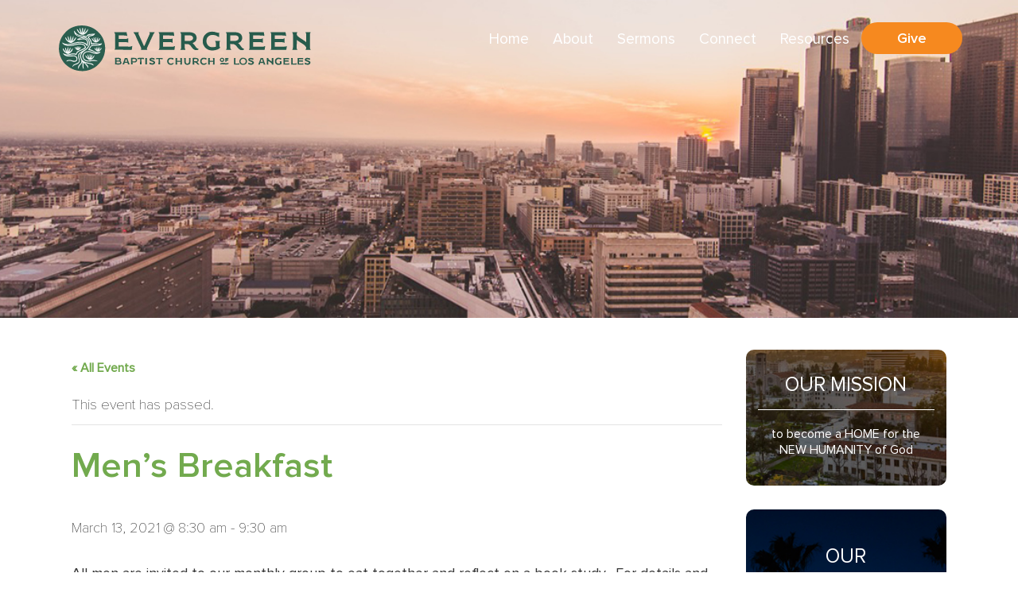

--- FILE ---
content_type: text/html; charset=UTF-8
request_url: https://ebcla.org/event/mens-breakfast-26-2021-03-13/
body_size: 11171
content:
 <!DOCTYPE html>
<html lang="en">
<head>
	<meta charset="UTF-8"/>
	<meta name="viewport" content="width=device-width, user-scalable=no, initial-scale=1.0, maximum-scale=1.0, minimum-scale=1.0">
	<title>
			Men&#039;s Breakfast | Evergreen    
  	</title>

	<!--[if IE]>
	<meta http-equiv="X-UA-Compatible" content="IE=edge" >
	<![endif]-->

	<link rel="stylesheet" href="https://ebcla.org/wp-content/themes/eg/style.css" type="text/css" media="screen">

	<link rel="alternate" type="application/rss+xml" title="Evergreen RSS Feed" href="https://ebcla.org/feed/">
	
	<link rel="pingback" href="https://ebcla.org/xmlrpc.php">
	
	<link href="https://fonts.googleapis.com/css?family=Roboto+Slab:100,300,400,700" rel="stylesheet">

  	<link rel='stylesheet' id='tribe-events-views-v2-bootstrap-datepicker-styles-css' href='https://ebcla.org/wp-content/plugins/the-events-calendar/vendor/bootstrap-datepicker/css/bootstrap-datepicker.standalone.min.css?ver=6.15.12.2' type='text/css' media='all' />
<link rel='stylesheet' id='tec-variables-skeleton-css' href='https://ebcla.org/wp-content/plugins/the-events-calendar/common/build/css/variables-skeleton.css?ver=6.10.0' type='text/css' media='all' />
<link rel='stylesheet' id='tribe-common-skeleton-style-css' href='https://ebcla.org/wp-content/plugins/the-events-calendar/common/build/css/common-skeleton.css?ver=6.10.0' type='text/css' media='all' />
<link rel='stylesheet' id='tribe-tooltipster-css-css' href='https://ebcla.org/wp-content/plugins/the-events-calendar/common/vendor/tooltipster/tooltipster.bundle.min.css?ver=6.10.0' type='text/css' media='all' />
<link rel='stylesheet' id='tribe-events-views-v2-skeleton-css' href='https://ebcla.org/wp-content/plugins/the-events-calendar/build/css/views-skeleton.css?ver=6.15.12.2' type='text/css' media='all' />
<link rel='stylesheet' id='tec-variables-full-css' href='https://ebcla.org/wp-content/plugins/the-events-calendar/common/build/css/variables-full.css?ver=6.10.0' type='text/css' media='all' />
<link rel='stylesheet' id='tribe-common-full-style-css' href='https://ebcla.org/wp-content/plugins/the-events-calendar/common/build/css/common-full.css?ver=6.10.0' type='text/css' media='all' />
<link rel='stylesheet' id='tribe-events-views-v2-full-css' href='https://ebcla.org/wp-content/plugins/the-events-calendar/build/css/views-full.css?ver=6.15.12.2' type='text/css' media='all' />
<link rel='stylesheet' id='tribe-events-views-v2-print-css' href='https://ebcla.org/wp-content/plugins/the-events-calendar/build/css/views-print.css?ver=6.15.12.2' type='text/css' media='print' />
<meta name='robots' content='index, follow, max-image-preview:large, max-snippet:-1, max-video-preview:-1' />

	<!-- This site is optimized with the Yoast SEO plugin v26.5 - https://yoast.com/wordpress/plugins/seo/ -->
	<title>Men&#039;s Breakfast | Evergreen</title>
	<link rel="canonical" href="https://ebcla.org/event/mens-breakfast-26-2021-03-13/" />
	<meta property="og:locale" content="en_US" />
	<meta property="og:type" content="article" />
	<meta property="og:title" content="Men&#039;s Breakfast | Evergreen" />
	<meta property="og:description" content="All men are invited to our monthly group to eat together and reflect on a book study.  For details and to RSVP, please contact Pastor Jonathan. " />
	<meta property="og:url" content="https://ebcla.org/event/mens-breakfast-26-2021-03-13/" />
	<meta property="og:site_name" content="Evergreen" />
	<meta name="twitter:card" content="summary_large_image" />
	<script type="application/ld+json" class="yoast-schema-graph">{"@context":"https://schema.org","@graph":[{"@type":"WebPage","@id":"https://ebcla.org/event/mens-breakfast-26-2021-03-13/","url":"https://ebcla.org/event/mens-breakfast-26-2021-03-13/","name":"Men's Breakfast | Evergreen","isPartOf":{"@id":"https://ebcla.org/#website"},"datePublished":"2020-10-28T22:00:10+00:00","breadcrumb":{"@id":"https://ebcla.org/event/mens-breakfast-26-2021-03-13/#breadcrumb"},"inLanguage":"en-US","potentialAction":[{"@type":"ReadAction","target":["https://ebcla.org/event/mens-breakfast-26-2021-03-13/"]}]},{"@type":"BreadcrumbList","@id":"https://ebcla.org/event/mens-breakfast-26-2021-03-13/#breadcrumb","itemListElement":[{"@type":"ListItem","position":1,"name":"Home","item":"https://ebcla.org/"},{"@type":"ListItem","position":2,"name":"Events","item":"https://ebcla.org/events/"},{"@type":"ListItem","position":3,"name":"Men&#8217;s Breakfast","item":"https://ebcla.org/event/mens-breakfast-26/"},{"@type":"ListItem","position":4,"name":"Men&#8217;s Breakfast"}]},{"@type":"WebSite","@id":"https://ebcla.org/#website","url":"https://ebcla.org/","name":"Evergreen Baptist Church of Los Angeles","description":"Baptist Church of Los Angeles","publisher":{"@id":"https://ebcla.org/#organization"},"potentialAction":[{"@type":"SearchAction","target":{"@type":"EntryPoint","urlTemplate":"https://ebcla.org/?s={search_term_string}"},"query-input":{"@type":"PropertyValueSpecification","valueRequired":true,"valueName":"search_term_string"}}],"inLanguage":"en-US"},{"@type":"Organization","@id":"https://ebcla.org/#organization","name":"Evergreen Baptist Church of Los Angeles","url":"https://ebcla.org/","logo":{"@type":"ImageObject","inLanguage":"en-US","@id":"https://ebcla.org/#/schema/logo/image/","url":"https://i2.wp.com/ebcla.org/wp-content/uploads/sermons/logoTHUMB.jpg?fit=144%2C159&ssl=1","contentUrl":"https://i2.wp.com/ebcla.org/wp-content/uploads/sermons/logoTHUMB.jpg?fit=144%2C159&ssl=1","width":144,"height":159,"caption":"Evergreen Baptist Church of Los Angeles"},"image":{"@id":"https://ebcla.org/#/schema/logo/image/"},"sameAs":["https://www.instagram.com/ebcla/","https://www.youtube.com/channel/UCZhzs5j_ptMm1aWMZHLo_ZA"]},{"@type":"Event","name":"Men&#8217;s Breakfast","description":"All men are invited to our monthly group to eat together and reflect on a book study.  For details and to RSVP, please contact Pastor Jonathan. ","url":"https://ebcla.org/event/mens-breakfast-26-2021-03-13/","eventAttendanceMode":"https://schema.org/OfflineEventAttendanceMode","eventStatus":"https://schema.org/EventScheduled","startDate":"2021-03-13T08:30:00-08:00","endDate":"2021-03-13T09:30:00-08:00","@id":"https://ebcla.org/event/mens-breakfast-26-2021-03-13/#event","mainEntityOfPage":{"@id":"https://ebcla.org/event/mens-breakfast-26-2021-03-13/"}}]}</script>
	<!-- / Yoast SEO plugin. -->


<link rel='dns-prefetch' href='//stats.wp.com' />
<link rel='preconnect' href='//i0.wp.com' />
<link rel='preconnect' href='//c0.wp.com' />
<link rel="alternate" type="application/rss+xml" title="Evergreen &raquo; Men&#8217;s Breakfast Comments Feed" href="https://ebcla.org/event/mens-breakfast-26-2021-03-13/feed/" />
<link rel="alternate" title="oEmbed (JSON)" type="application/json+oembed" href="https://ebcla.org/wp-json/oembed/1.0/embed?url=https%3A%2F%2Febcla.org%2Fevent%2Fmens-breakfast-26-2021-03-13%2F" />
<link rel="alternate" title="oEmbed (XML)" type="text/xml+oembed" href="https://ebcla.org/wp-json/oembed/1.0/embed?url=https%3A%2F%2Febcla.org%2Fevent%2Fmens-breakfast-26-2021-03-13%2F&#038;format=xml" />
<style id='wp-img-auto-sizes-contain-inline-css' type='text/css'>
img:is([sizes=auto i],[sizes^="auto," i]){contain-intrinsic-size:3000px 1500px}
/*# sourceURL=wp-img-auto-sizes-contain-inline-css */
</style>
<link rel='stylesheet' id='sbi_styles-css' href='https://ebcla.org/wp-content/plugins/instagram-feed/css/sbi-styles.min.css?ver=6.10.0' type='text/css' media='all' />
<link rel='stylesheet' id='tribe-events-v2-single-skeleton-css' href='https://ebcla.org/wp-content/plugins/the-events-calendar/build/css/tribe-events-single-skeleton.css?ver=6.15.12.2' type='text/css' media='all' />
<link rel='stylesheet' id='tribe-events-v2-single-skeleton-full-css' href='https://ebcla.org/wp-content/plugins/the-events-calendar/build/css/tribe-events-single-full.css?ver=6.15.12.2' type='text/css' media='all' />
<style id='wp-emoji-styles-inline-css' type='text/css'>

	img.wp-smiley, img.emoji {
		display: inline !important;
		border: none !important;
		box-shadow: none !important;
		height: 1em !important;
		width: 1em !important;
		margin: 0 0.07em !important;
		vertical-align: -0.1em !important;
		background: none !important;
		padding: 0 !important;
	}
/*# sourceURL=wp-emoji-styles-inline-css */
</style>
<link rel='stylesheet' id='wp-block-library-css' href='https://c0.wp.com/c/6.9/wp-includes/css/dist/block-library/style.min.css' type='text/css' media='all' />
<style id='global-styles-inline-css' type='text/css'>
:root{--wp--preset--aspect-ratio--square: 1;--wp--preset--aspect-ratio--4-3: 4/3;--wp--preset--aspect-ratio--3-4: 3/4;--wp--preset--aspect-ratio--3-2: 3/2;--wp--preset--aspect-ratio--2-3: 2/3;--wp--preset--aspect-ratio--16-9: 16/9;--wp--preset--aspect-ratio--9-16: 9/16;--wp--preset--color--black: #000000;--wp--preset--color--cyan-bluish-gray: #abb8c3;--wp--preset--color--white: #ffffff;--wp--preset--color--pale-pink: #f78da7;--wp--preset--color--vivid-red: #cf2e2e;--wp--preset--color--luminous-vivid-orange: #ff6900;--wp--preset--color--luminous-vivid-amber: #fcb900;--wp--preset--color--light-green-cyan: #7bdcb5;--wp--preset--color--vivid-green-cyan: #00d084;--wp--preset--color--pale-cyan-blue: #8ed1fc;--wp--preset--color--vivid-cyan-blue: #0693e3;--wp--preset--color--vivid-purple: #9b51e0;--wp--preset--gradient--vivid-cyan-blue-to-vivid-purple: linear-gradient(135deg,rgb(6,147,227) 0%,rgb(155,81,224) 100%);--wp--preset--gradient--light-green-cyan-to-vivid-green-cyan: linear-gradient(135deg,rgb(122,220,180) 0%,rgb(0,208,130) 100%);--wp--preset--gradient--luminous-vivid-amber-to-luminous-vivid-orange: linear-gradient(135deg,rgb(252,185,0) 0%,rgb(255,105,0) 100%);--wp--preset--gradient--luminous-vivid-orange-to-vivid-red: linear-gradient(135deg,rgb(255,105,0) 0%,rgb(207,46,46) 100%);--wp--preset--gradient--very-light-gray-to-cyan-bluish-gray: linear-gradient(135deg,rgb(238,238,238) 0%,rgb(169,184,195) 100%);--wp--preset--gradient--cool-to-warm-spectrum: linear-gradient(135deg,rgb(74,234,220) 0%,rgb(151,120,209) 20%,rgb(207,42,186) 40%,rgb(238,44,130) 60%,rgb(251,105,98) 80%,rgb(254,248,76) 100%);--wp--preset--gradient--blush-light-purple: linear-gradient(135deg,rgb(255,206,236) 0%,rgb(152,150,240) 100%);--wp--preset--gradient--blush-bordeaux: linear-gradient(135deg,rgb(254,205,165) 0%,rgb(254,45,45) 50%,rgb(107,0,62) 100%);--wp--preset--gradient--luminous-dusk: linear-gradient(135deg,rgb(255,203,112) 0%,rgb(199,81,192) 50%,rgb(65,88,208) 100%);--wp--preset--gradient--pale-ocean: linear-gradient(135deg,rgb(255,245,203) 0%,rgb(182,227,212) 50%,rgb(51,167,181) 100%);--wp--preset--gradient--electric-grass: linear-gradient(135deg,rgb(202,248,128) 0%,rgb(113,206,126) 100%);--wp--preset--gradient--midnight: linear-gradient(135deg,rgb(2,3,129) 0%,rgb(40,116,252) 100%);--wp--preset--font-size--small: 13px;--wp--preset--font-size--medium: 20px;--wp--preset--font-size--large: 36px;--wp--preset--font-size--x-large: 42px;--wp--preset--spacing--20: 0.44rem;--wp--preset--spacing--30: 0.67rem;--wp--preset--spacing--40: 1rem;--wp--preset--spacing--50: 1.5rem;--wp--preset--spacing--60: 2.25rem;--wp--preset--spacing--70: 3.38rem;--wp--preset--spacing--80: 5.06rem;--wp--preset--shadow--natural: 6px 6px 9px rgba(0, 0, 0, 0.2);--wp--preset--shadow--deep: 12px 12px 50px rgba(0, 0, 0, 0.4);--wp--preset--shadow--sharp: 6px 6px 0px rgba(0, 0, 0, 0.2);--wp--preset--shadow--outlined: 6px 6px 0px -3px rgb(255, 255, 255), 6px 6px rgb(0, 0, 0);--wp--preset--shadow--crisp: 6px 6px 0px rgb(0, 0, 0);}:where(.is-layout-flex){gap: 0.5em;}:where(.is-layout-grid){gap: 0.5em;}body .is-layout-flex{display: flex;}.is-layout-flex{flex-wrap: wrap;align-items: center;}.is-layout-flex > :is(*, div){margin: 0;}body .is-layout-grid{display: grid;}.is-layout-grid > :is(*, div){margin: 0;}:where(.wp-block-columns.is-layout-flex){gap: 2em;}:where(.wp-block-columns.is-layout-grid){gap: 2em;}:where(.wp-block-post-template.is-layout-flex){gap: 1.25em;}:where(.wp-block-post-template.is-layout-grid){gap: 1.25em;}.has-black-color{color: var(--wp--preset--color--black) !important;}.has-cyan-bluish-gray-color{color: var(--wp--preset--color--cyan-bluish-gray) !important;}.has-white-color{color: var(--wp--preset--color--white) !important;}.has-pale-pink-color{color: var(--wp--preset--color--pale-pink) !important;}.has-vivid-red-color{color: var(--wp--preset--color--vivid-red) !important;}.has-luminous-vivid-orange-color{color: var(--wp--preset--color--luminous-vivid-orange) !important;}.has-luminous-vivid-amber-color{color: var(--wp--preset--color--luminous-vivid-amber) !important;}.has-light-green-cyan-color{color: var(--wp--preset--color--light-green-cyan) !important;}.has-vivid-green-cyan-color{color: var(--wp--preset--color--vivid-green-cyan) !important;}.has-pale-cyan-blue-color{color: var(--wp--preset--color--pale-cyan-blue) !important;}.has-vivid-cyan-blue-color{color: var(--wp--preset--color--vivid-cyan-blue) !important;}.has-vivid-purple-color{color: var(--wp--preset--color--vivid-purple) !important;}.has-black-background-color{background-color: var(--wp--preset--color--black) !important;}.has-cyan-bluish-gray-background-color{background-color: var(--wp--preset--color--cyan-bluish-gray) !important;}.has-white-background-color{background-color: var(--wp--preset--color--white) !important;}.has-pale-pink-background-color{background-color: var(--wp--preset--color--pale-pink) !important;}.has-vivid-red-background-color{background-color: var(--wp--preset--color--vivid-red) !important;}.has-luminous-vivid-orange-background-color{background-color: var(--wp--preset--color--luminous-vivid-orange) !important;}.has-luminous-vivid-amber-background-color{background-color: var(--wp--preset--color--luminous-vivid-amber) !important;}.has-light-green-cyan-background-color{background-color: var(--wp--preset--color--light-green-cyan) !important;}.has-vivid-green-cyan-background-color{background-color: var(--wp--preset--color--vivid-green-cyan) !important;}.has-pale-cyan-blue-background-color{background-color: var(--wp--preset--color--pale-cyan-blue) !important;}.has-vivid-cyan-blue-background-color{background-color: var(--wp--preset--color--vivid-cyan-blue) !important;}.has-vivid-purple-background-color{background-color: var(--wp--preset--color--vivid-purple) !important;}.has-black-border-color{border-color: var(--wp--preset--color--black) !important;}.has-cyan-bluish-gray-border-color{border-color: var(--wp--preset--color--cyan-bluish-gray) !important;}.has-white-border-color{border-color: var(--wp--preset--color--white) !important;}.has-pale-pink-border-color{border-color: var(--wp--preset--color--pale-pink) !important;}.has-vivid-red-border-color{border-color: var(--wp--preset--color--vivid-red) !important;}.has-luminous-vivid-orange-border-color{border-color: var(--wp--preset--color--luminous-vivid-orange) !important;}.has-luminous-vivid-amber-border-color{border-color: var(--wp--preset--color--luminous-vivid-amber) !important;}.has-light-green-cyan-border-color{border-color: var(--wp--preset--color--light-green-cyan) !important;}.has-vivid-green-cyan-border-color{border-color: var(--wp--preset--color--vivid-green-cyan) !important;}.has-pale-cyan-blue-border-color{border-color: var(--wp--preset--color--pale-cyan-blue) !important;}.has-vivid-cyan-blue-border-color{border-color: var(--wp--preset--color--vivid-cyan-blue) !important;}.has-vivid-purple-border-color{border-color: var(--wp--preset--color--vivid-purple) !important;}.has-vivid-cyan-blue-to-vivid-purple-gradient-background{background: var(--wp--preset--gradient--vivid-cyan-blue-to-vivid-purple) !important;}.has-light-green-cyan-to-vivid-green-cyan-gradient-background{background: var(--wp--preset--gradient--light-green-cyan-to-vivid-green-cyan) !important;}.has-luminous-vivid-amber-to-luminous-vivid-orange-gradient-background{background: var(--wp--preset--gradient--luminous-vivid-amber-to-luminous-vivid-orange) !important;}.has-luminous-vivid-orange-to-vivid-red-gradient-background{background: var(--wp--preset--gradient--luminous-vivid-orange-to-vivid-red) !important;}.has-very-light-gray-to-cyan-bluish-gray-gradient-background{background: var(--wp--preset--gradient--very-light-gray-to-cyan-bluish-gray) !important;}.has-cool-to-warm-spectrum-gradient-background{background: var(--wp--preset--gradient--cool-to-warm-spectrum) !important;}.has-blush-light-purple-gradient-background{background: var(--wp--preset--gradient--blush-light-purple) !important;}.has-blush-bordeaux-gradient-background{background: var(--wp--preset--gradient--blush-bordeaux) !important;}.has-luminous-dusk-gradient-background{background: var(--wp--preset--gradient--luminous-dusk) !important;}.has-pale-ocean-gradient-background{background: var(--wp--preset--gradient--pale-ocean) !important;}.has-electric-grass-gradient-background{background: var(--wp--preset--gradient--electric-grass) !important;}.has-midnight-gradient-background{background: var(--wp--preset--gradient--midnight) !important;}.has-small-font-size{font-size: var(--wp--preset--font-size--small) !important;}.has-medium-font-size{font-size: var(--wp--preset--font-size--medium) !important;}.has-large-font-size{font-size: var(--wp--preset--font-size--large) !important;}.has-x-large-font-size{font-size: var(--wp--preset--font-size--x-large) !important;}
/*# sourceURL=global-styles-inline-css */
</style>

<style id='classic-theme-styles-inline-css' type='text/css'>
/*! This file is auto-generated */
.wp-block-button__link{color:#fff;background-color:#32373c;border-radius:9999px;box-shadow:none;text-decoration:none;padding:calc(.667em + 2px) calc(1.333em + 2px);font-size:1.125em}.wp-block-file__button{background:#32373c;color:#fff;text-decoration:none}
/*# sourceURL=/wp-includes/css/classic-themes.min.css */
</style>
<link rel='stylesheet' id='searchandfilter-css' href='https://ebcla.org/wp-content/plugins/search-filter/style.css?ver=1' type='text/css' media='all' />
<link rel='stylesheet' id='animals-animation-css' href='https://ebcla.org/wp-content/themes/eg/css/animate.css?ver=6.9' type='text/css' media='all' />
<link rel='stylesheet' id='animals-style-css' href='https://ebcla.org/wp-content/themes/eg/css/style.css?ver=6.9' type='text/css' media='all' />
<script type="text/javascript" src="https://c0.wp.com/c/6.9/wp-includes/js/jquery/jquery.min.js" id="jquery-core-js"></script>
<script type="text/javascript" src="https://c0.wp.com/c/6.9/wp-includes/js/jquery/jquery-migrate.min.js" id="jquery-migrate-js"></script>
<script type="text/javascript" src="https://ebcla.org/wp-content/plugins/the-events-calendar/common/build/js/tribe-common.js?ver=9c44e11f3503a33e9540" id="tribe-common-js"></script>
<script type="text/javascript" src="https://ebcla.org/wp-content/plugins/the-events-calendar/build/js/views/breakpoints.js?ver=4208de2df2852e0b91ec" id="tribe-events-views-v2-breakpoints-js"></script>
<link rel="https://api.w.org/" href="https://ebcla.org/wp-json/" /><link rel="alternate" title="JSON" type="application/json" href="https://ebcla.org/wp-json/wp/v2/tribe_events/3927" /><link rel="EditURI" type="application/rsd+xml" title="RSD" href="https://ebcla.org/xmlrpc.php?rsd" />
<meta name="generator" content="WordPress 6.9" />
<link rel='shortlink' href='https://ebcla.org/?p=3927' />
<meta name="tec-api-version" content="v1"><meta name="tec-api-origin" content="https://ebcla.org"><link rel="alternate" href="https://ebcla.org/wp-json/tribe/events/v1/events/3927" />	<style>img#wpstats{display:none}</style>
		      <!--Customizer CSS--> 
      <style type="text/css">
            
            
            
                 </style> 
      <!--/Customizer CSS-->
      <style type="text/css" id="custom-background-css">
body.custom-background { background-image: url("https://ebcla.org/wp-content/uploads/Centennial-Logo-Website-center.jpg"); background-position: center center; background-size: cover; background-repeat: no-repeat; background-attachment: fixed; }
</style>
	<link rel="icon" href="https://i0.wp.com/ebcla.org/wp-content/uploads/Green-Kamon.png?fit=32%2C32&#038;ssl=1" sizes="32x32" />
<link rel="icon" href="https://i0.wp.com/ebcla.org/wp-content/uploads/Green-Kamon.png?fit=192%2C192&#038;ssl=1" sizes="192x192" />
<link rel="apple-touch-icon" href="https://i0.wp.com/ebcla.org/wp-content/uploads/Green-Kamon.png?fit=180%2C180&#038;ssl=1" />
<meta name="msapplication-TileImage" content="https://i0.wp.com/ebcla.org/wp-content/uploads/Green-Kamon.png?fit=270%2C270&#038;ssl=1" />
	<style>
	  body .interior-top .container h1{
		 color: ##FFFFFF;
	  }
	</style>

	<script>
	  (function(i,s,o,g,r,a,m){i['GoogleAnalyticsObject']=r;i[r]=i[r]||function(){
	  (i[r].q=i[r].q||[]).push(arguments)},i[r].l=1*new Date();a=s.createElement(o),
	  m=s.getElementsByTagName(o)[0];a.async=1;a.src=g;m.parentNode.insertBefore(a,m)
	  })(window,document,'script','https://www.google-analytics.com/analytics.js','ga');

	  ga('create', 'UA-102884835-1', 'auto');
	  ga('send', 'pageview');

	</script>

</head>
<body data-rsssl=1 class="wp-singular tribe_events-template-default single single-tribe_events postid-3927 custom-background wp-custom-logo wp-theme-eg tribe-no-js page-template-evergreen tribe-filter-live events-single tribe-events-style-full tribe-events-style-theme">

<header class="header">	
		<section class="top">
		<div class="container">
    <div class="top-container">
      <div class="logo">
					<a href="https://ebcla.org" ><img src="https://ebcla.org/wp-content/themes/eg/images/logo-01.svg" alt="Evergreen Logo"></a>
		      	
      </div>
      </div>
    </div>
  </section>
  <section class="navigation">
    <nav class="navbar navbar-default">
      <div class="container">
        <div class="nav-right">             
            <div class="navbar-header">
              <button type="button" class="navbar-toggle collapsed" data-toggle="collapse" data-target="#navigation" aria-expanded="false">
                <span class="sr-only">Menu</span>
                <span class="icon-bar"></span>
                <span class="icon-bar"></span>
                <span class="icon-bar"></span>
              </button>
									<a class="navbar-brand" href="https://ebcla.org" ><img src="https://ebcla.org/wp-content/themes/eg/images/logo-01.svg" alt="Evergreen Logo"></a>
					              
            </div>
				    <!-- Collect the nav links, forms, and other content for toggling -->
				    <div class="collapse navbar-collapse" id="navigation">
 		                  <ul id="menu-main-menu" class="nav navbar-nav"><li id="menu-item-14" class="menu-item menu-item-type-custom menu-item-object-custom menu-item-home menu-item-14"><a title="Home" href="https://ebcla.org/">Home</a></li>
<li id="menu-item-63" class="menu-item menu-item-type-post_type menu-item-object-page menu-item-has-children menu-item-63 dropdown"><a title="About" href="https://ebcla.org/about/" class="dropdown-toggle" data-hover="dropdown" aria-haspopup="true">About  </a>
<ul role="menu" class=" dropdown-menu">
	<li id="menu-item-64" class="menu-item menu-item-type-post_type menu-item-object-page menu-item-64"><a title="Core Value: Family" href="https://ebcla.org/about/core-values/">Core Value: Family</a></li>
	<li id="menu-item-65" class="menu-item menu-item-type-post_type menu-item-object-page menu-item-65"><a title="Staff" href="https://ebcla.org/about/staff/">Staff</a></li>
	<li id="menu-item-66" class="menu-item menu-item-type-post_type menu-item-object-page menu-item-66"><a title="Ministries" href="https://ebcla.org/about/ministries/">Ministries</a></li>
	<li id="menu-item-5086" class="menu-item menu-item-type-post_type menu-item-object-page menu-item-5086"><a title="Join Our Team!" href="https://ebcla.org/about/join-our-team/">Join Our Team!</a></li>
</ul>
</li>
<li id="menu-item-68" class="menu-item menu-item-type-post_type menu-item-object-page menu-item-has-children menu-item-68 dropdown"><a title="Sermons" href="https://ebcla.org/sermon-archive/" class="dropdown-toggle" data-hover="dropdown" aria-haspopup="true">Sermons  </a>
<ul role="menu" class=" dropdown-menu">
	<li id="menu-item-67" class="menu-item menu-item-type-post_type menu-item-object-page menu-item-67"><a title="Listen" href="https://ebcla.org/sermons/">Listen</a></li>
	<li id="menu-item-69" class="menu-item menu-item-type-post_type menu-item-object-page menu-item-69"><a title="Small Group Questions" href="https://ebcla.org/sdq-questions/">Small Group Questions</a></li>
</ul>
</li>
<li id="menu-item-70" class="menu-item menu-item-type-post_type menu-item-object-page menu-item-has-children menu-item-70 dropdown"><a title="Connect" href="https://ebcla.org/visit/" class="dropdown-toggle" data-hover="dropdown" aria-haspopup="true">Connect  </a>
<ul role="menu" class=" dropdown-menu">
	<li id="menu-item-71" class="menu-item menu-item-type-post_type menu-item-object-page menu-item-71"><a title="Contact Information" href="https://ebcla.org/visit/directions-contact-info/">Contact Information</a></li>
	<li id="menu-item-3997" class="menu-item menu-item-type-custom menu-item-object-custom current-menu-item current_page_item menu-item-3997"><a title="Events" href="https://ebcla.org/events/">Events</a></li>
</ul>
</li>
<li id="menu-item-5002" class="menu-item menu-item-type-post_type menu-item-object-page menu-item-has-children menu-item-5002 dropdown"><a title="Resources" href="https://ebcla.org/covid-19/" class="dropdown-toggle" data-hover="dropdown" aria-haspopup="true">Resources  </a>
<ul role="menu" class=" dropdown-menu">
	<li id="menu-item-5195" class="menu-item menu-item-type-post_type menu-item-object-page menu-item-5195"><a title="Home Ministry" href="https://ebcla.org/home-ministry/">Home Ministry</a></li>
	<li id="menu-item-6149" class="menu-item menu-item-type-post_type menu-item-object-page menu-item-6149"><a title="Know Your Rights Resources" href="https://ebcla.org/know-your-rights-resources/">Know Your Rights Resources</a></li>
	<li id="menu-item-2890" class="menu-item menu-item-type-post_type menu-item-object-page menu-item-2890"><a title="LGBTQ Learning Resources" href="https://ebcla.org/lgbtq-learning-resources/">LGBTQ Learning Resources</a></li>
	<li id="menu-item-5148" class="menu-item menu-item-type-post_type menu-item-object-page menu-item-5148"><a title="Mental Health &#038; Wellness Resources" href="https://ebcla.org/mental-health-resources/">Mental Health &#038; Wellness Resources</a></li>
	<li id="menu-item-5003" class="menu-item menu-item-type-post_type menu-item-object-page menu-item-5003"><a title="Racial Justice Resources" href="https://ebcla.org/racial-justice/">Racial Justice Resources</a></li>
</ul>
</li>
<li id="menu-item-72" class="active-btn menu-item menu-item-type-post_type menu-item-object-page menu-item-72"><a title="Give" href="https://ebcla.org/giving/">Give</a></li>
</ul>					</div><!-- /.navbar-collapse -->
				</div>
			</div><!-- /.container -->
		</nav>
	</section>
</header>	


<section class="interior-top" style="background-image:url(https://ebcla.org/wp-content/themes/eg/images/interior-top.jpg);background-size:cover;background-position:center;"></section>	

	<!-- START INTERIOR -->
		<section class="interior">
			<div class="container">
								<div class="row">
					<div class="col-md-9">
						<article class="article"> 
						
																					<h2></h2>
								
<article id="post-0" class="post-0 page type-page status-publish hentry">
	<div class="entry-content">
		<section id="tribe-events" role="main"><div class="tribe-events-before-html"></div><span class="tribe-events-ajax-loading"><img class="tribe-events-spinner-medium" src="https://ebcla.org/wp-content/plugins/the-events-calendar/src/resources/images/tribe-loading.gif" alt="Loading Events" /></span>
<div id="tribe-events-content" class="tribe-events-single">

	<p class="tribe-events-back">
		<a href="https://ebcla.org/events/"> &laquo; All Events</a>
	</p>

	<!-- Notices -->
	<div class="tribe-events-notices"><ul><li>This event has passed.</li></ul></div>
	<h1 class="tribe-events-single-event-title">Men&#8217;s Breakfast</h1>
	<div class="tribe-events-schedule tribe-clearfix">
		<div><span class="tribe-event-date-start">March 13, 2021 @ 8:30 am</span> - <span class="tribe-event-time">9:30 am</span></div>			</div>

	<!-- Event header -->
	<div id="tribe-events-header"  data-title="Men&#039;s Breakfast | Evergreen" data-viewtitle="Men&#8217;s Breakfast">
		<!-- Navigation -->
		<nav class="tribe-events-nav-pagination" aria-label="Event Navigation">
			<ul class="tribe-events-sub-nav">
				<li class="tribe-events-nav-previous"><a href="https://ebcla.org/event/youth-group-2021-03-12/"><span>&laquo;</span> Youth Group</a></li>
				<li class="tribe-events-nav-next"><a href="https://ebcla.org/event/daylight-savings-3/">Daylight Savings <span>&raquo;</span></a></li>
			</ul>
			<!-- .tribe-events-sub-nav -->
		</nav>
	</div>
	<!-- #tribe-events-header -->

			<div id="post-3927" class="post-3927 tribe_events type-tribe_events status-publish hentry">
			<!-- Event featured image, but exclude link -->
			
			<!-- Event content -->
						<div class="tribe-events-single-event-description tribe-events-content">
				<div class="tribe-events-single-event-description tribe-events-content">
<p><span>All men are invited to our monthly group to eat together and reflect on a book study.  For details and to </span><span>RSVP, please contact </span><a href="mailto:jcwu@ebcla.org" target="_blank" rel="noopener noreferrer">Pastor Jonathan</a><span>. </span></p>
</div>
			</div>
			<!-- .tribe-events-single-event-description -->
			<div class="tribe-events tribe-common">
	<div class="tribe-events-c-subscribe-dropdown__container">
		<div class="tribe-events-c-subscribe-dropdown">
			<div class="tribe-common-c-btn-border tribe-events-c-subscribe-dropdown__button">
				<svg
	 class="tribe-common-c-svgicon tribe-common-c-svgicon--cal-export tribe-events-c-subscribe-dropdown__export-icon" 	aria-hidden="true"
	viewBox="0 0 23 17"
	xmlns="http://www.w3.org/2000/svg"
>
	<path fill-rule="evenodd" clip-rule="evenodd" d="M.128.896V16.13c0 .211.145.383.323.383h15.354c.179 0 .323-.172.323-.383V.896c0-.212-.144-.383-.323-.383H.451C.273.513.128.684.128.896Zm16 6.742h-.901V4.679H1.009v10.729h14.218v-3.336h.901V7.638ZM1.01 1.614h14.218v2.058H1.009V1.614Z" />
	<path d="M20.5 9.846H8.312M18.524 6.953l2.89 2.909-2.855 2.855" stroke-width="1.2" stroke-linecap="round" stroke-linejoin="round"/>
</svg>
				<button
					class="tribe-events-c-subscribe-dropdown__button-text"
					aria-expanded="false"
					aria-controls="tribe-events-subscribe-dropdown-content"
					aria-label="View links to add events to your calendar"
				>
					Add to calendar				</button>
				<svg
	 class="tribe-common-c-svgicon tribe-common-c-svgicon--caret-down tribe-events-c-subscribe-dropdown__button-icon" 	aria-hidden="true"
	viewBox="0 0 10 7"
	xmlns="http://www.w3.org/2000/svg"
>
	<path fill-rule="evenodd" clip-rule="evenodd" d="M1.008.609L5 4.6 8.992.61l.958.958L5 6.517.05 1.566l.958-.958z" class="tribe-common-c-svgicon__svg-fill"/>
</svg>
			</div>
			<div id="tribe-events-subscribe-dropdown-content" class="tribe-events-c-subscribe-dropdown__content">
				<ul class="tribe-events-c-subscribe-dropdown__list">
											
<li class="tribe-events-c-subscribe-dropdown__list-item tribe-events-c-subscribe-dropdown__list-item--gcal">
	<a
		href="https://www.google.com/calendar/event?action=TEMPLATE&#038;dates=20210313T083000/20210313T093000&#038;text=Men%26%238217%3Bs%20Breakfast&#038;details=%3Cdiv+class%3D%22tribe-events-single-event-description+tribe-events-content%22%3E%3Cspan%3EAll+men+are+invited+to+our+monthly+group+to+eat+together+and+reflect+on+a+book+study.%C2%A0+For+details+and+to+%3C%2Fspan%3E%3Cspan%3ERSVP%2C+please+contact%C2%A0%3C%2Fspan%3E%3Ca+href%3D%22mailto%3Ajcwu%40ebcla.org%22+target%3D%22_blank%22+rel%3D%22noopener+noreferrer%22%3EPastor+Jonathan%3C%2Fa%3E%3Cspan%3E.%C2%A0%3C%2Fspan%3E%3C%2Fdiv%3E&#038;trp=false&#038;ctz=America/Los_Angeles&#038;sprop=website:https://ebcla.org"
		class="tribe-events-c-subscribe-dropdown__list-item-link"
		target="_blank"
		rel="noopener noreferrer nofollow noindex"
	>
		Google Calendar	</a>
</li>
											
<li class="tribe-events-c-subscribe-dropdown__list-item tribe-events-c-subscribe-dropdown__list-item--ical">
	<a
		href="webcal://ebcla.org/event/mens-breakfast-26-2021-03-13/?ical=1"
		class="tribe-events-c-subscribe-dropdown__list-item-link"
		target="_blank"
		rel="noopener noreferrer nofollow noindex"
	>
		iCalendar	</a>
</li>
											
<li class="tribe-events-c-subscribe-dropdown__list-item tribe-events-c-subscribe-dropdown__list-item--outlook-365">
	<a
		href="https://outlook.office.com/owa/?path=/calendar/action/compose&#038;rrv=addevent&#038;startdt=2021-03-13T08%3A30%3A00-08%3A00&#038;enddt=2021-03-13T09%3A30%3A00-08%3A00&#038;location&#038;subject=Men%27s%20Breakfast&#038;body=All%20men%20are%20invited%20to%20our%20monthly%20group%20to%20eat%20together%20and%20reflect%20on%20a%20book%20study.%C2%A0%20For%20details%20and%20to%20RSVP%2C%20please%20contact%C2%A0Pastor%20Jonathan.%C2%A0"
		class="tribe-events-c-subscribe-dropdown__list-item-link"
		target="_blank"
		rel="noopener noreferrer nofollow noindex"
	>
		Outlook 365	</a>
</li>
											
<li class="tribe-events-c-subscribe-dropdown__list-item tribe-events-c-subscribe-dropdown__list-item--outlook-live">
	<a
		href="https://outlook.live.com/owa/?path=/calendar/action/compose&#038;rrv=addevent&#038;startdt=2021-03-13T08%3A30%3A00-08%3A00&#038;enddt=2021-03-13T09%3A30%3A00-08%3A00&#038;location&#038;subject=Men%27s%20Breakfast&#038;body=All%20men%20are%20invited%20to%20our%20monthly%20group%20to%20eat%20together%20and%20reflect%20on%20a%20book%20study.%C2%A0%20For%20details%20and%20to%20RSVP%2C%20please%20contact%C2%A0Pastor%20Jonathan.%C2%A0"
		class="tribe-events-c-subscribe-dropdown__list-item-link"
		target="_blank"
		rel="noopener noreferrer nofollow noindex"
	>
		Outlook Live	</a>
</li>
									</ul>
			</div>
		</div>
	</div>
</div>

			<!-- Event meta -->
						
	<div class="tribe-events-single-section tribe-events-event-meta primary tribe-clearfix">


<div class="tribe-events-meta-group tribe-events-meta-group-details">
	<h2 class="tribe-events-single-section-title"> Details </h2>
	<ul class="tribe-events-meta-list">

		
			<li class="tribe-events-meta-item">
				<span class="tribe-events-start-date-label tribe-events-meta-label">Date:</span>
				<span class="tribe-events-meta-value">
					<abbr class="tribe-events-abbr tribe-events-start-date published dtstart" title="2021-03-13"> March 13, 2021 </abbr>
				</span>
			</li>

			<li class="tribe-events-meta-item">
				<span class="tribe-events-start-time-label tribe-events-meta-label">Time:</span>
				<span class="tribe-events-meta-value">
					<div class="tribe-events-abbr tribe-events-start-time published dtstart" title="2021-03-13">
						8:30 am - 9:30 am											</div>
				</span>
			</li>

		
		
		
		
		
		
			</ul>
</div>

	</div>


					</div> <!-- #post-x -->
			
	<!-- Event footer -->
	<div id="tribe-events-footer">
		<!-- Navigation -->
		<nav class="tribe-events-nav-pagination" aria-label="Event Navigation">
			<ul class="tribe-events-sub-nav">
				<li class="tribe-events-nav-previous"><a href="https://ebcla.org/event/youth-group-2021-03-12/"><span>&laquo;</span> Youth Group</a></li>
				<li class="tribe-events-nav-next"><a href="https://ebcla.org/event/daylight-savings-3/">Daylight Savings <span>&raquo;</span></a></li>
			</ul>
			<!-- .tribe-events-sub-nav -->
		</nav>
	</div>
	<!-- #tribe-events-footer -->

</div><!-- #tribe-events-content -->
<div class="tribe-events-after-html"></div>
<!--
This calendar is powered by The Events Calendar.
http://evnt.is/18wn
-->
</section>			</div><!-- .entry-content -->

	<div class="edit-post">
			</div><!-- .entry-div -->
</article><!-- #post-## -->
							
																			</article>
					</div>
					<div class="col-md-3">
						<div class="sidebar wow fadeInRight" data-wow-delay="0.4s">	  
							<div class="inner-nav">
  <h3>Men&#8217;s Breakfast</h3>
  <ul>
    
  </ul>
  
</div>

  <div class="sidebar-a wow fadeInRight" data-wow-delay="0.4s"> 
    <div id="custom_html-2" class="widget_text widget widget_custom_html"><div class="textwidget custom-html-widget">							<h3>Our Mission</h3>
							<p>to become a HOME for the NEW HUMANITY of God</p></div></div>  </div>
  


  <div class="sidebar-b news-widget wow fadeInRight" data-wow-delay="0.4s">
    <div id="custom_html-3" class="widget_text widget widget_custom_html"><div class="textwidget custom-html-widget">							<h3>Our Denomination</h3>
							<p>We are part of the ABCOFLASH Region (Los Angeles, Southwest, and Hawaii) of the American Baptist Churches of the USA. To learn more about our region, click the link below:</p>
							<a class="btn-1" href="https://www.abcoflash.org/">ABCOFLASH</a></div></div>  </div>
 


<!-- END SIDEBAR CONTENT --> 
						</div>
					</div>
				</div>	
			</div>
		</section>
	<!-- END INTERIOR -->

    
    <footer class="footer">
      <div class="top">
        <div class="container">
          <div class="row">
            <div class="col-md-6 f-left">
                             
            </div>
            <div class="col-md-6 f-right">
              <h3>Follow Us</h3>
               
                 <ul class="social">

                   
                         <li><a href="https://www.facebook.com/ebcla/" target="_blank"><i class="fa fa-facebook"></i></a></li>

                   
                         <li><a href="https://www.instagram.com/ebcla/" target="_blank"><i class="fa fa-instagram"></i></a></li>

                   
                         <li><a href="https://www.youtube.com/channel/UCZhzs5j_ptMm1aWMZHLo_ZA" target="_blank"><i class="fa fa-youtube"></i></a></li>

                   
                         <li><a href="https://music.apple.com/us/artist/evergreen-baptist-church-of-los-angeles/1558685952" target="_blank"><i class="fa fa-apple"></i></a></li>

                   
                 </ul>    

                           </div>
          </div>
        </div>
      </div>
      <div class="bottom">
        <div class="container">

            <div class="row">

              <div class="col-md-8 col-md-offset-2 f-bootom">
                                  <div class="copy-r">
                    <p>Ⓒ 2020 Evergreen Baptist Church of Los Angeles. All Rights Reserved.</p> 
                  </div>
                                <div class="elevation">
                  <p><a href="http://www.elevationweb.org/" target="_blank" title="Websites for nonprofits">Websites for nonprofits</a> by <a href="http://www.elevationweb.org/our-work/" target="_blank" title="Elevation Web"><span>Elevation</span></a></p>
                </div>
              </div>

            </div>
          
        </div>
      </div>
    </footer>

    <script type="speculationrules">
{"prefetch":[{"source":"document","where":{"and":[{"href_matches":"/*"},{"not":{"href_matches":["/wp-*.php","/wp-admin/*","/wp-content/uploads/*","/wp-content/*","/wp-content/plugins/*","/wp-content/themes/eg/*","/*\\?(.+)"]}},{"not":{"selector_matches":"a[rel~=\"nofollow\"]"}},{"not":{"selector_matches":".no-prefetch, .no-prefetch a"}}]},"eagerness":"conservative"}]}
</script>
		<script>
		( function ( body ) {
			'use strict';
			body.className = body.className.replace( /\btribe-no-js\b/, 'tribe-js' );
		} )( document.body );
		</script>
		<!-- Instagram Feed JS -->
<script type="text/javascript">
var sbiajaxurl = "https://ebcla.org/wp-admin/admin-ajax.php";
</script>
<script> /* <![CDATA[ */var tribe_l10n_datatables = {"aria":{"sort_ascending":": activate to sort column ascending","sort_descending":": activate to sort column descending"},"length_menu":"Show _MENU_ entries","empty_table":"No data available in table","info":"Showing _START_ to _END_ of _TOTAL_ entries","info_empty":"Showing 0 to 0 of 0 entries","info_filtered":"(filtered from _MAX_ total entries)","zero_records":"No matching records found","search":"Search:","all_selected_text":"All items on this page were selected. ","select_all_link":"Select all pages","clear_selection":"Clear Selection.","pagination":{"all":"All","next":"Next","previous":"Previous"},"select":{"rows":{"0":"","_":": Selected %d rows","1":": Selected 1 row"}},"datepicker":{"dayNames":["Sunday","Monday","Tuesday","Wednesday","Thursday","Friday","Saturday"],"dayNamesShort":["Sun","Mon","Tue","Wed","Thu","Fri","Sat"],"dayNamesMin":["S","M","T","W","T","F","S"],"monthNames":["January","February","March","April","May","June","July","August","September","October","November","December"],"monthNamesShort":["January","February","March","April","May","June","July","August","September","October","November","December"],"monthNamesMin":["Jan","Feb","Mar","Apr","May","Jun","Jul","Aug","Sep","Oct","Nov","Dec"],"nextText":"Next","prevText":"Prev","currentText":"Today","closeText":"Done","today":"Today","clear":"Clear"}};/* ]]> */ </script><script type="text/javascript" src="https://ebcla.org/wp-content/plugins/the-events-calendar/vendor/bootstrap-datepicker/js/bootstrap-datepicker.min.js?ver=6.15.12.2" id="tribe-events-views-v2-bootstrap-datepicker-js"></script>
<script type="text/javascript" src="https://ebcla.org/wp-content/plugins/the-events-calendar/build/js/views/viewport.js?ver=3e90f3ec254086a30629" id="tribe-events-views-v2-viewport-js"></script>
<script type="text/javascript" src="https://ebcla.org/wp-content/plugins/the-events-calendar/build/js/views/accordion.js?ver=b0cf88d89b3e05e7d2ef" id="tribe-events-views-v2-accordion-js"></script>
<script type="text/javascript" src="https://ebcla.org/wp-content/plugins/the-events-calendar/build/js/views/view-selector.js?ver=a8aa8890141fbcc3162a" id="tribe-events-views-v2-view-selector-js"></script>
<script type="text/javascript" src="https://ebcla.org/wp-content/plugins/the-events-calendar/build/js/views/ical-links.js?ver=0dadaa0667a03645aee4" id="tribe-events-views-v2-ical-links-js"></script>
<script type="text/javascript" src="https://ebcla.org/wp-content/plugins/the-events-calendar/build/js/views/navigation-scroll.js?ver=eba0057e0fd877f08e9d" id="tribe-events-views-v2-navigation-scroll-js"></script>
<script type="text/javascript" src="https://ebcla.org/wp-content/plugins/the-events-calendar/build/js/views/multiday-events.js?ver=780fd76b5b819e3a6ece" id="tribe-events-views-v2-multiday-events-js"></script>
<script type="text/javascript" src="https://ebcla.org/wp-content/plugins/the-events-calendar/build/js/views/month-mobile-events.js?ver=cee03bfee0063abbd5b8" id="tribe-events-views-v2-month-mobile-events-js"></script>
<script type="text/javascript" src="https://ebcla.org/wp-content/plugins/the-events-calendar/build/js/views/month-grid.js?ver=b5773d96c9ff699a45dd" id="tribe-events-views-v2-month-grid-js"></script>
<script type="text/javascript" src="https://ebcla.org/wp-content/plugins/the-events-calendar/common/vendor/tooltipster/tooltipster.bundle.min.js?ver=6.10.0" id="tribe-tooltipster-js"></script>
<script type="text/javascript" src="https://ebcla.org/wp-content/plugins/the-events-calendar/build/js/views/tooltip.js?ver=82f9d4de83ed0352be8e" id="tribe-events-views-v2-tooltip-js"></script>
<script type="text/javascript" src="https://ebcla.org/wp-content/plugins/the-events-calendar/build/js/views/events-bar.js?ver=3825b4a45b5c6f3f04b9" id="tribe-events-views-v2-events-bar-js"></script>
<script type="text/javascript" src="https://ebcla.org/wp-content/plugins/the-events-calendar/build/js/views/events-bar-inputs.js?ver=e3710df171bb081761bd" id="tribe-events-views-v2-events-bar-inputs-js"></script>
<script type="text/javascript" src="https://ebcla.org/wp-content/plugins/the-events-calendar/build/js/views/datepicker.js?ver=4fd11aac95dc95d3b90a" id="tribe-events-views-v2-datepicker-js"></script>
<script type="text/javascript" src="https://ebcla.org/wp-content/plugins/the-events-calendar/common/build/js/user-agent.js?ver=da75d0bdea6dde3898df" id="tec-user-agent-js"></script>
<script type="text/javascript" src="https://ebcla.org/wp-content/themes/eg/js/jquery.mobile.custom.min.js?ver=6.9" id="animals-custom-jquery-js"></script>
<script type="text/javascript" src="https://ebcla.org/wp-content/themes/eg/js/bootstrap.min.js?ver=6.9" id="animals-bootstrap-js"></script>
<script type="text/javascript" src="https://ebcla.org/wp-content/themes/eg/js/main.js?ver=6.9" id="animals-main-js"></script>
<script type="text/javascript" id="jetpack-stats-js-before">
/* <![CDATA[ */
_stq = window._stq || [];
_stq.push([ "view", JSON.parse("{\"v\":\"ext\",\"blog\":\"48407926\",\"post\":\"3927\",\"tz\":\"-8\",\"srv\":\"ebcla.org\",\"j\":\"1:15.3.1\"}") ]);
_stq.push([ "clickTrackerInit", "48407926", "3927" ]);
//# sourceURL=jetpack-stats-js-before
/* ]]> */
</script>
<script type="text/javascript" src="https://stats.wp.com/e-202605.js" id="jetpack-stats-js" defer="defer" data-wp-strategy="defer"></script>
<script type="text/javascript" src="https://ebcla.org/wp-content/plugins/the-events-calendar/common/build/js/utils/query-string.js?ver=694b0604b0c8eafed657" id="tribe-query-string-js"></script>
<script src='https://ebcla.org/wp-content/plugins/the-events-calendar/common/build/js/underscore-before.js'></script>
<script type="text/javascript" src="https://c0.wp.com/c/6.9/wp-includes/js/underscore.min.js" id="underscore-js"></script>
<script src='https://ebcla.org/wp-content/plugins/the-events-calendar/common/build/js/underscore-after.js'></script>
<script type="text/javascript" src="https://c0.wp.com/c/6.9/wp-includes/js/dist/hooks.min.js" id="wp-hooks-js"></script>
<script defer type="text/javascript" src="https://ebcla.org/wp-content/plugins/the-events-calendar/build/js/views/manager.js?ver=6ff3be8cc3be5b9c56e7" id="tribe-events-views-v2-manager-js"></script>
<script id="wp-emoji-settings" type="application/json">
{"baseUrl":"https://s.w.org/images/core/emoji/17.0.2/72x72/","ext":".png","svgUrl":"https://s.w.org/images/core/emoji/17.0.2/svg/","svgExt":".svg","source":{"concatemoji":"https://ebcla.org/wp-includes/js/wp-emoji-release.min.js?ver=6.9"}}
</script>
<script type="module">
/* <![CDATA[ */
/*! This file is auto-generated */
const a=JSON.parse(document.getElementById("wp-emoji-settings").textContent),o=(window._wpemojiSettings=a,"wpEmojiSettingsSupports"),s=["flag","emoji"];function i(e){try{var t={supportTests:e,timestamp:(new Date).valueOf()};sessionStorage.setItem(o,JSON.stringify(t))}catch(e){}}function c(e,t,n){e.clearRect(0,0,e.canvas.width,e.canvas.height),e.fillText(t,0,0);t=new Uint32Array(e.getImageData(0,0,e.canvas.width,e.canvas.height).data);e.clearRect(0,0,e.canvas.width,e.canvas.height),e.fillText(n,0,0);const a=new Uint32Array(e.getImageData(0,0,e.canvas.width,e.canvas.height).data);return t.every((e,t)=>e===a[t])}function p(e,t){e.clearRect(0,0,e.canvas.width,e.canvas.height),e.fillText(t,0,0);var n=e.getImageData(16,16,1,1);for(let e=0;e<n.data.length;e++)if(0!==n.data[e])return!1;return!0}function u(e,t,n,a){switch(t){case"flag":return n(e,"\ud83c\udff3\ufe0f\u200d\u26a7\ufe0f","\ud83c\udff3\ufe0f\u200b\u26a7\ufe0f")?!1:!n(e,"\ud83c\udde8\ud83c\uddf6","\ud83c\udde8\u200b\ud83c\uddf6")&&!n(e,"\ud83c\udff4\udb40\udc67\udb40\udc62\udb40\udc65\udb40\udc6e\udb40\udc67\udb40\udc7f","\ud83c\udff4\u200b\udb40\udc67\u200b\udb40\udc62\u200b\udb40\udc65\u200b\udb40\udc6e\u200b\udb40\udc67\u200b\udb40\udc7f");case"emoji":return!a(e,"\ud83e\u1fac8")}return!1}function f(e,t,n,a){let r;const o=(r="undefined"!=typeof WorkerGlobalScope&&self instanceof WorkerGlobalScope?new OffscreenCanvas(300,150):document.createElement("canvas")).getContext("2d",{willReadFrequently:!0}),s=(o.textBaseline="top",o.font="600 32px Arial",{});return e.forEach(e=>{s[e]=t(o,e,n,a)}),s}function r(e){var t=document.createElement("script");t.src=e,t.defer=!0,document.head.appendChild(t)}a.supports={everything:!0,everythingExceptFlag:!0},new Promise(t=>{let n=function(){try{var e=JSON.parse(sessionStorage.getItem(o));if("object"==typeof e&&"number"==typeof e.timestamp&&(new Date).valueOf()<e.timestamp+604800&&"object"==typeof e.supportTests)return e.supportTests}catch(e){}return null}();if(!n){if("undefined"!=typeof Worker&&"undefined"!=typeof OffscreenCanvas&&"undefined"!=typeof URL&&URL.createObjectURL&&"undefined"!=typeof Blob)try{var e="postMessage("+f.toString()+"("+[JSON.stringify(s),u.toString(),c.toString(),p.toString()].join(",")+"));",a=new Blob([e],{type:"text/javascript"});const r=new Worker(URL.createObjectURL(a),{name:"wpTestEmojiSupports"});return void(r.onmessage=e=>{i(n=e.data),r.terminate(),t(n)})}catch(e){}i(n=f(s,u,c,p))}t(n)}).then(e=>{for(const n in e)a.supports[n]=e[n],a.supports.everything=a.supports.everything&&a.supports[n],"flag"!==n&&(a.supports.everythingExceptFlag=a.supports.everythingExceptFlag&&a.supports[n]);var t;a.supports.everythingExceptFlag=a.supports.everythingExceptFlag&&!a.supports.flag,a.supports.everything||((t=a.source||{}).concatemoji?r(t.concatemoji):t.wpemoji&&t.twemoji&&(r(t.twemoji),r(t.wpemoji)))});
//# sourceURL=https://ebcla.org/wp-includes/js/wp-emoji-loader.min.js
/* ]]> */
</script>
    
    </div>
  </div>
</body>
</html>

--- FILE ---
content_type: image/svg+xml
request_url: https://ebcla.org/wp-content/themes/eg/images/logo-01.svg
body_size: 33935
content:
<?xml version="1.0" encoding="UTF-8"?>
<svg version="1.1" xmlns="http://www.w3.org/2000/svg" width="1485" height="321">
<path d="M0 0 C3.4293448 2.90541713 6.73252524 5.91434021 10 9 C10.80050781 9.72445312 11.60101563 10.44890625 12.42578125 11.1953125 C36.36958487 33.72616439 48.77091523 66.59175526 50.28515625 99.01171875 C51.24792051 134.15949117 39.37947299 167.88134822 15.26171875 193.640625 C14.51535156 194.41921875 13.76898438 195.1978125 13 196 C12.24332031 196.81984375 11.48664063 197.6396875 10.70703125 198.484375 C-11.54662776 221.86342297 -43.85568861 235.02993509 -75.86328125 236.28125 C-110.71458311 237.08137188 -142.3918085 226.7379091 -169 204 C-169.83144531 203.30261719 -170.66289062 202.60523438 -171.51953125 201.88671875 C-195.96053469 180.74956831 -210.4777782 149.85592788 -214 118 C-214.27541202 113.41200649 -214.33452623 108.84550188 -214.3125 104.25 C-214.30758545 103.02571289 -214.3026709 101.80142578 -214.29760742 100.54003906 C-213.91335225 70.70607367 -202.94991196 38.94632741 -182.0625 17.15234375 C-180.18685 15.1949893 -178.51061747 13.17241095 -176.8125 11.0625 C-133.69229017 -38.36066393 -49.1508138 -40.61325361 0 0 Z " fill="#2B5E4F" transform="translate(233,61)"/>
<path d="M0 0 C3.73527902 1.24509301 3.93057641 2.24168985 5.75 5.625 C11.76942506 15.93143022 19.57225599 21.41433784 31.04296875 24.93359375 C39.81478248 26.99566446 48.7911494 27.92917815 57.73730469 28.91088867 C58.7327832 29.02408447 59.72826172 29.13728027 60.75390625 29.25390625 C61.64408447 29.35002197 62.5342627 29.4461377 63.45141602 29.54516602 C66.16989784 30.03032088 68.47701825 30.89263305 71 32 C71.26683594 31.40316406 71.53367188 30.80632812 71.80859375 30.19140625 C73.02680087 27.95070397 74.16365959 26.62086916 76.0625 24.9375 C76.85333984 24.20853516 76.85333984 24.20853516 77.66015625 23.46484375 C84.63983644 19.095261 91.9473597 18.55428553 100 18.4375 C106.96227722 18.30767853 113.23769396 17.72521947 120 16 C119.3416434 21.24881562 117.34419315 23.16350437 113.3671875 26.42578125 C107.83713516 30.10335731 101.57223196 30.92448619 95.125 31.9375 C91.74612379 32.51659918 90.12911447 32.91196741 87.25 34.875 C85.79101358 36.8674223 85.79101358 36.8674223 86.21875 38.90625 C87.15503201 41.41548579 88.38073282 42.71509658 90.25 44.625 C97.44603922 52.55985228 101.43903327 62.24368487 101 73 C101.85670288 72.75878418 101.85670288 72.75878418 102.73071289 72.51269531 C113.00359117 70.19176531 124.84710248 71.60361435 134.83984375 74.32421875 C143.34326257 76.14262599 151.78258234 75.63755989 160 73 C159.92009578 75.71674362 159.44173356 77.48635633 157.65625 79.5625 C147.87251517 88.45680439 137.19775446 87.26593597 124.84130859 86.86303711 C112.98890433 86.50108262 112.98890433 86.50108262 101.78076172 90.12719727 C100 91 100 91 98 91 C97.74476563 91.86882812 97.48953125 92.73765625 97.2265625 93.6328125 C95.96610651 97.09304519 94.39630289 99.80561413 92.375 102.875 C91.74335938 103.84179688 91.11171875 104.80859375 90.4609375 105.8046875 C89.97882813 106.52914062 89.49671875 107.25359375 89 108 C90.16273438 108.09023437 91.32546875 108.18046875 92.5234375 108.2734375 C97.10314948 108.85118578 100.59565043 110.45281796 104.625 112.625 C106.01818077 113.34774954 107.41141097 114.07040382 108.8046875 114.79296875 C109.50045898 115.1595459 110.19623047 115.52612305 110.91308594 115.90380859 C114.17442905 117.61689125 117.46021788 119.27988506 120.75 120.9375 C121.85859375 121.50339844 122.9671875 122.06929688 124.109375 122.65234375 C133.40475963 126.9860028 142.56156254 125.01455797 152 122 C149.71021944 127.30146238 145.53866096 129.73066952 140.5 132.25 C124.68741635 136.9937751 110.29182434 132.58172359 95.75390625 126.05078125 C87.57983646 122.93188086 77.74370422 122.63160377 69.5625 125.75 C63.27815467 128.6512393 59.18665727 131.99132597 55.953125 138.171875 C53.58639049 145.19448067 53.57862696 153.88365491 56.6875 160.6875 C60.49844074 166.83546363 67.09302616 170.42935775 73.8671875 172.59765625 C82.44186651 174.2152239 91.19365952 172.95436155 99.6875 171.5 C111.61884759 169.47430031 121.0376003 168.93755117 132.0625 174.5625 C132.701875 175.036875 133.34125 175.51125 134 176 C134 176.66 134 177.32 134 178 C132.7625 177.67 131.525 177.34 130.25 177 C120.5220454 175.05440908 108.67834295 174.58041426 99 177 C94.00637558 178.24170625 89.0567042 178.26417055 83.9375 178.3125 C83.09767578 178.32990234 82.25785156 178.34730469 81.39257812 178.36523438 C71.89077735 178.35778198 63.88231982 175.6794725 57 169 C51.02554218 161.72732297 48.36351497 154.41837555 48.55859375 144.9765625 C49.71239533 137.19605978 53.83385078 129.90586192 60.140625 125.17578125 C69.80159915 119.06663583 80.66772237 116.97364134 91.98339844 119.43066406 C96.42356197 120.67604861 100.70859125 122.31596892 105 124 C112.10065011 126.77811793 118.33817778 128.6675999 126 129 C104.32722536 117.72550277 104.32722536 117.72550277 81 111 C83.65747694 106.53060696 86.42781028 102.14456411 89.26171875 97.78515625 C90.98561078 95.12525661 90.98561078 95.12525661 92.14453125 92.68359375 C94.96284866 87.12084741 98.55683334 85.26126875 104.25805664 83.00341797 C111.60401758 81.03356741 119.07933943 81.5273165 126.625 81.75 C129.09160302 81.80005399 131.5581891 81.84288416 134.0249939 81.88165283 C135.54763769 81.90797659 137.07017118 81.94213294 138.59243774 81.98504639 C142.42089055 82.15669664 142.42089055 82.15669664 146 81 C121.31448356 75.40553148 121.31448356 75.40553148 97 80 C96.91363281 78.98421875 96.82726562 77.9684375 96.73828125 76.921875 C95.4257694 63.36861975 92.27865752 52.59054656 82 43 C81.01 42.34 80.02 41.68 79 41 C79.72147668 36.31040158 82.30702929 32.47952963 85.84545898 29.38720703 C88.1882036 27.87882461 89.93108471 27.36488549 92.66015625 26.8671875 C93.53607422 26.70089844 94.41199219 26.53460938 95.31445312 26.36328125 C96.22130859 26.20214844 97.12816406 26.04101562 98.0625 25.875 C99.86616422 25.54056262 101.66956237 25.20468628 103.47265625 24.8671875 C104.26937744 24.72394043 105.06609863 24.58069336 105.88696289 24.43310547 C108.1752658 24.00785454 108.1752658 24.00785454 111 23 C91.92138723 22.90040809 91.92138723 22.90040809 76 32 C74.97204226 33.64956984 73.96705214 35.31400239 73 37 C72.3608667 36.88406494 71.7217334 36.76812988 71.06323242 36.64868164 C68.10551451 36.11506037 65.14653737 35.58875342 62.1875 35.0625 C61.18267578 34.88009766 60.17785156 34.69769531 59.14257812 34.50976562 C54.17562638 33.6313658 49.27724122 32.89545034 44.24609375 32.51171875 C39.55283018 32.12662397 35.33701654 31.22846766 30.875 29.75 C29.85696289 29.4238269 29.85696289 29.4238269 28.81835938 29.09106445 C23.52106027 27.3271954 18.6861052 25.05898534 14 22 C24.83824083 31.48346073 38.95756301 33.48162805 52.75 35.5 C65.35317589 37.40357845 75.47961238 39.7694813 84 50 C90.30571512 60.11996642 92.89722477 70.30528989 90.31640625 82.1328125 C85.67041446 97.20818835 75.33460308 106.96783905 62.9375 116.0625 C49.08153407 126.20744855 49.08153407 126.20744855 41 141 C39.5142323 151.65242378 41.90485207 160.98719333 48.0625 169.75 C57.34159472 180.81353601 69.82973666 183.37124393 83.265625 186.1875 C105.05077937 190.92736622 105.05077937 190.92736622 111 197.0625 C111.33 197.701875 111.66 198.34125 112 199 C111.67 199.99 111.34 200.98 111 202 C110.195625 201.41992188 110.195625 201.41992188 109.375 200.828125 C98.67485382 193.71815945 85.9354284 192.04308479 73.5 189.80859375 C69.47066487 188.87770941 65.84300709 187.52119031 62 186 C62.86882812 186.75023437 63.73765625 187.50046875 64.6328125 188.2734375 C80.44881451 202.20287529 80.44881451 202.20287529 81.875 212.625 C81.91625 213.73875 81.9575 214.8525 82 216 C81.34 216 80.68 216 80 216 C79.12111686 214.39917713 78.3006568 212.76634644 77.5 211.125 C71.9648285 201.19740208 63.17303445 193.75227788 55 186 C54.01759544 198.01691288 53.13424986 209.20436772 56 221 C53.6639586 220.05997405 52.28664904 219.47119194 50.95751953 217.28637695 C48.72215002 210.54361022 48.68465797 204.2425687 48.875 197.1875 C48.9184017 194.97273703 48.95764168 192.75788755 48.9921875 190.54296875 C49.01651855 189.57383545 49.04084961 188.60470215 49.06591797 187.60620117 C49.00558825 185.22094266 48.68823566 183.27386346 48 181 C47.81566406 181.53367188 47.63132812 182.06734375 47.44140625 182.6171875 C45.06488343 188.72221056 41.69784264 192.78396757 37.25 197.5390625 C30.6660733 204.74023233 27.84531033 211.43352276 26 221 C25.34 221 24.68 221 24 221 C23.37480245 212.86085408 23.03465591 206.56613076 28.21484375 199.953125 C30.52724919 197.42314092 32.91015163 194.99413639 35.390625 192.62890625 C40.45629613 187.50175853 42.44394287 182.19558357 42.43359375 175.0546875 C41.90723033 171.34643349 40.53031313 168.25277364 39 164.875 C34.77434432 155.29725482 34.05218783 145.28180161 37.75 135.3125 C39.40017828 131.81765815 41.3493605 128.83997089 44 126 C37.03410369 130.1431148 31.6618868 134.01433959 29 142 C28.28515344 148.5156506 29.17405523 154.30887567 31 160.5625 C33.17858752 168.09094068 34.17153193 174.2387659 31.8125 181.8125 C28.28444803 188.0170052 23.16180082 192.39909809 16.48046875 194.83203125 C15.62259766 195.15623047 14.76472656 195.48042969 13.88085938 195.81445312 C12.09939673 196.47458903 10.31555651 197.12834728 8.52929688 197.77539062 C2.50058465 200.07053986 -3.96822558 202.93645117 -7 209 C-7.66 209 -8.32 209 -9 209 C-8.57847129 204.22267457 -6.3507732 201.2567145 -3 198 C0.234375 196.0234375 0.234375 196.0234375 3.75 194.375 C4.36617188 194.07996582 4.98234375 193.78493164 5.6171875 193.48095703 C9.04054756 191.85432386 12.50845195 190.34762571 16 188.875 C21.34909946 186.5441075 25.70930577 183.5616405 28 178 C29.22430419 171.46608184 27.41685187 165.65775896 25.4375 159.5 C22.84080442 151.33373559 22.56433212 145.62604096 25.125 137.375 C31.15886011 126.5140518 40.44481902 121.83012696 51 116 C64.60758414 108.40398557 78.94416082 99.46884181 84.3671875 83.95703125 C86.58069797 73.61365208 86.20768255 63.72181034 80.7578125 54.45703125 C75.1855045 46.66818296 67.99978371 43.36009198 58.66796875 41.546875 C50.09689209 40.90440929 41.83171517 44.94726648 34 48 C34.76441406 47.7834375 35.52882813 47.566875 36.31640625 47.34375 C47.45094645 44.44957349 59.50704785 42.28199808 69.91015625 48.375 C74.80513633 52.18119012 78.14381547 57.09699876 80 63 C80.24257942 65.75863578 80.37990114 68.36841695 80.375 71.125 C80.37628906 71.87257568 80.37757813 72.62015137 80.37890625 73.39038086 C80.25752012 79.80246531 78.80202524 85.20831391 76 91 C75.484375 90.34 74.96875 89.68 74.4375 89 C73.2309375 87.515 73.2309375 87.515 72 86 C71.51402344 85.360625 71.02804688 84.72125 70.52734375 84.0625 C63.28759385 75.02564906 53.26791298 71.4157419 42 70 C24.72012866 68.68522718 8.37227726 72.82489516 -7.98828125 78.0859375 C-20.13804474 81.77341436 -31.42646161 82.38887232 -44 82 C-27.88808337 86.58568167 -8.81267441 82.21713341 6.9375 77.875 C22.3765347 73.63492967 42.57184551 71.90218783 57.1484375 79.7421875 C62.68290995 83.50189241 65.9174744 88.75242321 68 95 C68.30859375 97.5078125 68.30859375 97.5078125 68 100 C60.3936612 108.5253566 45.9177614 112.99539626 35.609375 117.47265625 C25.07107007 122.05004848 19.56315123 126.28190059 15 137 C14.34241884 138.33783753 13.67887051 139.67283873 13 141 C12.33355469 140.71125 11.66710937 140.4225 10.98046875 140.125 C-0.87122437 135.35117116 -10.17026208 136.95186111 -22.1796875 140.02734375 C-27.88212948 141.47919248 -32.9234416 142.13576101 -38.8125 142.0625 C-39.50537109 142.05798828 -40.19824219 142.05347656 -40.91210938 142.04882812 C-42.60811068 142.03713156 -44.30406703 142.01919924 -46 142 C-41.09021717 144.6140255 -36.34745342 144.1869562 -30.94921875 144.0546875 C-28.95117886 144.0293897 -26.95313162 144.00466817 -24.95507812 143.98046875 C-21.82145973 143.93091956 -18.68822919 143.87501557 -15.55493164 143.80810547 C-12.51967013 143.7473859 -9.48489697 143.71205645 -6.44921875 143.6796875 C-5.05820198 143.63930862 -5.05820198 143.63930862 -3.63908386 143.59811401 C4.00060719 143.53972701 9.05959103 145.50704457 14.875 150.4375 C18.84063731 155.21959205 19.46829042 159.33484055 19.3046875 165.43359375 C18.72420483 170.3230439 17.17350933 174.15042716 13.375 177.3828125 C7.64840551 180.79490839 1.46602959 180.91614705 -5 180 C-8.1613435 179.02181127 -11.24339131 177.93973381 -14.34619141 176.79711914 C-23.70047476 173.49469005 -32.05093605 174.02263824 -41 178 C-41.99 178 -42.98 178 -44 178 C-42.78725747 174.36177242 -41.21933594 173.71369175 -37.984375 171.8671875 C-29.99410385 168.37537609 -20.03418448 168.97588913 -12.0625 172 C-5.52080281 174.43573832 1.08575865 175.17395359 8 174 C10.70590512 172.18863964 12.53863731 170.92272539 14 168 C14.36969532 162.45457014 14.3292931 158.68181842 11 154 C7.58142869 150.34000416 4.29748553 149.12146673 -0.671875 148.65625 C-7.46596758 148.50748015 -14.23445243 149.00735461 -21.00805664 149.47192383 C-33.67101331 150.31308008 -44.30050364 149.65206547 -55 142 C-57.67412263 139.57356626 -60.19960879 137.15068462 -62 134 C-61.67 133.01 -61.34 132.02 -61 131 C-60.09507813 131.52400391 -60.09507813 131.52400391 -59.171875 132.05859375 C-58.37265625 132.51363281 -57.5734375 132.96867188 -56.75 133.4375 C-55.56664062 134.11619141 -55.56664062 134.11619141 -54.359375 134.80859375 C-44.40547268 139.83498482 -32.20345745 137.04454605 -21.9375 134.5 C-10.63293145 131.70957072 -0.33674541 130.37224147 11 134 C11.185625 133.175 11.37125 132.35 11.5625 131.5 C16.34033817 119.86700273 27.64374006 114.81354166 38.61523438 110.2109375 C40.58342067 109.40227249 42.55217354 108.59498509 44.52148438 107.7890625 C50.858149 105.1272395 56.43448318 102.03818705 62 98 C61.71349526 93.22492106 60.96066471 89.94415291 57.65625 86.3515625 C48.26659839 78.68925246 35.42014003 79.30830698 24 80 C18.91224491 80.6898651 13.98509168 81.78187698 9 83 C6.76570387 83.53369827 4.53064879 84.06406821 2.29516602 84.59277344 C0.8565481 84.93571352 -0.58061315 85.28485286 -2.01586914 85.64160156 C-19.70009409 89.96016699 -40.21356455 90.55475372 -56.4375 81.6875 C-60.90356823 78.9188889 -64.17447036 76.44011801 -67 72 C-67 71.01 -67 70.02 -67 69 C-63.96523591 70.13803653 -61.15333142 71.45569408 -58.3125 73 C-40.85854774 81.67840298 -21.07910669 76.03548411 -3.4296875 71.2109375 C-2.28419434 70.89842041 -1.13870117 70.58590332 0.04150391 70.26391602 C2.29397451 69.64427194 4.54383258 69.01502553 6.79052734 68.37475586 C26.08963566 62.99181975 47.90658983 62.55436482 66 72 C69.18892591 74.22623129 72.22631592 76.45263184 74 80 C76.25880892 73.22357325 75.88089895 65.99477866 72.9375 59.5 C70.02874332 54.35183121 66.82555589 52.19650365 61.1640625 50.42578125 C54.29055421 49.07341229 47.10543363 49.44534603 40.4375 51.5 C33.87241816 53.51854639 26.49486571 54.71392044 20.1484375 51.6015625 C19.43945312 51.07304688 18.73046875 50.54453125 18 50 C18 49.34 18 48.68 18 48 C18.6084375 47.85304687 19.216875 47.70609375 19.84375 47.5546875 C28.48266062 45.34414272 36.69879952 42.21840771 45 39 C43.45892578 38.76216797 43.45892578 38.76216797 41.88671875 38.51953125 C28.27850334 36.28497797 17.08562937 32.2466664 7.25 22.1875 C2.25372753 15.10944734 0.36017241 8.62612916 0 0 Z " fill="#F2F5F4" transform="translate(105,63)"/>
<path d="M0 0 C7.4680518 -0.07004326 14.93606881 -0.12308335 22.40437603 -0.15543652 C25.87362603 -0.170978 29.34264848 -0.19200024 32.81176758 -0.22631836 C36.81593798 -0.26567374 40.81987588 -0.27980412 44.82421875 -0.29296875 C46.04767502 -0.30845261 47.27113129 -0.32393646 48.53166199 -0.33988953 C61.6979416 -0.3424173 73.6103403 1.77003408 83.80859375 10.55859375 C89.70817266 16.69356733 92.17690197 24.68349097 92.5 33.0625 C92.18842114 41.08046269 89.52192854 48.36812341 84.05859375 54.328125 C79.54869266 57.99081507 74.19740937 60.46298564 69 63 C69.44005371 63.34683838 69.88010742 63.69367676 70.33349609 64.05102539 C74.86257194 67.75458365 78.27954553 71.65758468 81.625 76.4375 C82.07617188 77.06720703 82.52734375 77.69691406 82.9921875 78.34570312 C84.79345078 80.86384849 86.58362404 83.38684626 88.32299805 85.94824219 C91.96790442 91.24766708 95.21589316 93.83565943 101.4375 95.75 C101.953125 95.8325 102.46875 95.915 103 96 C103 98.3125 103 98.3125 102 101 C95.72840405 104.48421997 89.93078094 104.71821589 83 103 C74.18205735 99.2722983 69.01245205 93.00888794 63.40625 85.55078125 C55.50765223 75.08527971 55.50765223 75.08527971 44 69 C42.44733347 68.8535286 40.89004338 68.75305926 39.33203125 68.68359375 C38.43935547 68.64169922 37.54667969 68.59980469 36.62695312 68.55664062 C35.69818359 68.51732422 34.76941406 68.47800781 33.8125 68.4375 C32.87212891 68.39431641 31.93175781 68.35113281 30.96289062 68.30664062 C28.64207146 68.20061335 26.32114675 68.09854971 24 68 C24.0519007 72.39679471 24.14698927 76.7916291 24.25 81.1875 C24.26417969 82.43337891 24.27835938 83.67925781 24.29296875 84.96289062 C24.32519531 86.16494141 24.35742188 87.36699219 24.390625 88.60546875 C24.41157227 89.71043701 24.43251953 90.81540527 24.45410156 91.95385742 C25.10976263 95.61248135 26.57524649 97.24967294 29 100 C29 100.66 29 101.32 29 102 C19.43 102 9.86 102 0 102 C2 97 2 97 3 95 C3.10886766 92.24469248 3.1573265 89.51427543 3.16113281 86.75830078 C3.16609772 85.90611969 3.17106262 85.0539386 3.17617798 84.17593384 C3.19081599 81.34905193 3.19760421 78.52222613 3.203125 75.6953125 C3.20887496 73.73477171 3.21463272 71.77423093 3.22039795 69.81369019 C3.23091251 65.69952125 3.23675224 61.58537189 3.24023438 57.47119141 C3.24572102 52.1960903 3.26975079 46.92124707 3.29820633 41.64622688 C3.31681785 37.59535971 3.32203751 33.54455485 3.32357025 29.49364853 C3.32660051 27.54876164 3.33464157 25.60387595 3.34775543 23.65903091 C3.36478541 20.93931636 3.36294323 18.22023433 3.35644531 15.50048828 C3.3656601 14.69514648 3.37487488 13.88980469 3.3843689 13.06005859 C3.35136397 8.65643795 2.93790146 6.29277705 0 3 C0 2.01 0 1.02 0 0 Z M24 18 C24 28.56 24 39.12 24 50 C28.90875 50.061875 33.8175 50.12375 38.875 50.1875 C41.16606689 50.22846802 41.16606689 50.22846802 43.50341797 50.27026367 C56.05663016 50.59409642 56.05663016 50.59409642 66.95849609 45.25463867 C70.28247077 41.61850382 71.8311442 38.75610034 72.3125 33.75 C71.93807509 29.25690109 70.91404188 26.43379788 68 23 C61.97641613 18.27534061 55.91711699 17.87284017 48.51171875 17.90234375 C46.58138794 17.90609009 46.58138794 17.90609009 44.61206055 17.90991211 C42.17440308 17.92356812 42.17440308 17.92356812 39.6875 17.9375 C34.510625 17.958125 29.33375 17.97875 24 18 Z " fill="#275B4C" transform="translate(976,72)"/>
<path d="M0 0 C7.45078075 -0.07010043 14.9015265 -0.12311149 22.35256386 -0.15543652 C25.81393872 -0.17096591 29.27508485 -0.19196487 32.73632812 -0.22631836 C36.73309278 -0.26573007 40.72962445 -0.27981405 44.7265625 -0.29296875 C46.55400497 -0.31619453 46.55400497 -0.31619453 48.41836548 -0.33988953 C60.68044019 -0.34224385 73.2185381 0.98269462 83 9 C89.70162684 15.73970426 93.00697602 22.90347237 93.4375 32.375 C93.20865939 39.79151624 90.85790489 46.10385413 86.875 52.3125 C81.92620797 56.93854473 76.05592365 60.03497503 70 63 C70.804375 63.5775 71.60875 64.155 72.4375 64.75 C78.5344102 69.8307585 82.80907867 76.90433735 87.3671875 83.34375 C88.13289062 84.4059375 88.89859375 85.468125 89.6875 86.5625 C90.37199219 87.53316406 91.05648437 88.50382812 91.76171875 89.50390625 C95.11778574 93.24653594 99.09786674 95.05728206 104 96 C104 98.3125 104 98.3125 103 101 C96.63736415 104.53479769 91.04509779 104.38948 84 103 C74.3251193 99.58533622 68.18977861 91.02200113 62.296875 83.0859375 C57.83977276 76.91016235 57.83977276 76.91016235 51.9375 72.25 C51.26589844 71.84265625 50.59429688 71.4353125 49.90234375 71.015625 C46.67953546 69.2950292 43.92246691 68.84367687 40.33203125 68.68359375 C39.43935547 68.64169922 38.54667969 68.59980469 37.62695312 68.55664062 C36.69818359 68.51732422 35.76941406 68.47800781 34.8125 68.4375 C33.87212891 68.39431641 32.93175781 68.35113281 31.96289062 68.30664062 C29.64207146 68.20061335 27.32114675 68.09854971 25 68 C25.08097907 72.39658178 25.19381799 76.7917871 25.3125 81.1875 C25.33505859 82.43337891 25.35761719 83.67925781 25.38085938 84.96289062 C25.4340332 86.7659668 25.4340332 86.7659668 25.48828125 88.60546875 C25.51446533 89.71043701 25.54064941 90.81540527 25.56762695 91.95385742 C26.04439393 95.31276287 27.15108727 97.197266 29 100 C29 100.66 29 101.32 29 102 C19.43 102 9.86 102 0 102 C2 98 2 98 4 95 C4.19981604 92.21773267 4.28333175 89.53532821 4.2746582 86.75244141 C4.27976913 85.91147415 4.28488007 85.0705069 4.29014587 84.20405579 C4.30406301 81.41981926 4.30308334 78.63582971 4.30078125 75.8515625 C4.30466739 73.91726591 4.30900188 71.98297017 4.31376648 70.04867554 C4.32123352 65.99173214 4.32093417 61.93487575 4.31567383 57.87792969 C4.30988252 52.68027945 4.32679969 47.48298593 4.3500185 42.28539467 C4.3647556 38.28937702 4.3656275 34.29344525 4.36250877 30.29740524 C4.36302213 28.38126291 4.36826251 26.46511579 4.37832069 24.54899979 C4.3906655 21.86788065 4.38390493 19.18745579 4.37231445 16.50634766 C4.37995819 15.71552292 4.38760193 14.92469818 4.39547729 14.10990906 C4.35148519 9.50286551 3.6727497 6.74346581 1 3 C0.67 2.01 0.34 1.02 0 0 Z M25 18 C25 28.56 25 39.12 25 50 C29.90875 50.061875 34.8175 50.12375 39.875 50.1875 C42.16606689 50.22846802 42.16606689 50.22846802 44.50341797 50.27026367 C58.12503017 50.4388828 58.12503017 50.4388828 69.5625 43.875 C72.53900545 39.8753208 73.37917558 35.93831052 73 31 C71.30520282 25.81591452 68.44505781 23.07734771 64 20 C58.97775649 18.24158704 54.62033893 17.76208563 49.31640625 17.8046875 C48.03451416 17.80968262 46.75262207 17.81467773 45.43188477 17.81982422 C43.02153931 17.84713623 43.02153931 17.84713623 40.5625 17.875 C35.426875 17.91625 30.29125 17.9575 25 18 Z " fill="#275B4C" transform="translate(714,72)"/>
<path d="M0 0 C9.57 0 19.14 0 29 0 C27 5 27 5 26 6 C25.32243579 9.91958029 25.26533323 13.52253362 27.05859375 17.12890625 C32.99443297 25.34899796 41.2141803 31.0406731 49.6875 36.375 C51.45660175 37.50775297 53.2248303 38.64187081 54.9921875 39.77734375 C55.84651367 40.32503418 56.70083984 40.87272461 57.58105469 41.43701172 C60.85914129 43.55512945 64.09817649 45.72404078 67.3125 47.9375 C68.72982422 48.91009766 68.72982422 48.91009766 70.17578125 49.90234375 C72.43369051 51.57938009 74.55073068 53.29608728 76.67651367 55.13110352 C77.30071701 55.66905045 77.92492035 56.20699738 78.56803894 56.76124573 C79.04058609 57.17003464 79.51313324 57.57882355 80 58 C80.07610425 50.9708551 80.12862273 43.94181658 80.16479492 36.91235352 C80.17987543 34.5213626 80.20034277 32.13039932 80.22631836 29.73950195 C80.26273306 26.30152565 80.27973399 22.86391531 80.29296875 19.42578125 C80.30845261 18.35789871 80.32393646 17.29001617 80.33988953 16.18977356 C80.35621894 9.11589571 80.35621894 9.11589571 77 3 C76.505 1.515 76.505 1.515 76 0 C85.57 0 95.14 0 105 0 C104 4 104 4 102 7 C101.80010334 9.81249984 101.7166759 12.52621582 101.7253418 15.33935547 C101.7176754 16.61543671 101.7176754 16.61543671 101.70985413 17.91729736 C101.69593627 20.73399867 101.69691672 23.55045586 101.69921875 26.3671875 C101.69533266 28.32390433 101.69099817 30.28062032 101.68623352 32.23733521 C101.67876633 36.34135673 101.67906594 40.44529225 101.68432617 44.54931641 C101.69011757 49.80749921 101.67320015 55.0653294 101.6499815 60.3234539 C101.63524503 64.36579445 101.63437241 68.4080501 101.63749123 72.45041275 C101.63697784 74.38888369 101.63173691 76.32735937 101.62167931 78.26580429 C101.60933571 80.97805379 101.61609437 83.68961687 101.62768555 86.40185547 C101.62004181 87.20203094 101.61239807 88.00220642 101.60452271 88.82662964 C101.64819697 93.45277841 102.33188064 96.22814782 105 100 C105 100.66 105 101.32 105 102 C95.43 102 85.86 102 76 102 C78 98 78 98 79.1875 96.25 C80.47907167 92.67333998 80.07812288 89.55260973 79 86 C73.07354332 74.53162773 60.06494328 67.60382785 49.578125 60.89257812 C44.25403489 57.483715 39.01327605 53.9959918 33.875 50.3125 C33.30160889 49.90265869 32.72821777 49.49281738 32.13745117 49.07055664 C29.93991745 47.48113266 27.92130207 45.92130207 26 44 C25.92398349 51.33228928 25.87141422 58.66447707 25.83520508 65.99707031 C25.82011145 68.49190061 25.79963452 70.98670435 25.77368164 73.48144531 C25.7373246 77.06582186 25.72027922 80.64984782 25.70703125 84.234375 C25.69154739 85.35116638 25.67606354 86.46795776 25.66011047 87.61859131 C25.65988388 88.65936829 25.65965729 89.70014526 25.65942383 90.77246094 C25.65276199 91.68735291 25.64610016 92.60224487 25.63923645 93.54486084 C26.06754425 96.45966543 27.15497895 97.75625152 29 100 C29 100.66 29 101.32 29 102 C19.43 102 9.86 102 0 102 C0.66 100.68 1.32 99.36 2 98 C4.16196761 93.63142765 4.29029755 89.60210127 4.2746582 84.81665039 C4.27976913 84.00625809 4.28488007 83.19586578 4.29014587 82.36091614 C4.3040131 79.68975378 4.30308732 77.01885026 4.30078125 74.34765625 C4.30466965 72.48587448 4.30900462 70.62409359 4.31376648 68.76231384 C4.32122244 64.86275352 4.32094185 60.96328375 4.31567383 57.0637207 C4.30987893 52.07248548 4.32681371 47.08162131 4.3500185 42.09044743 C4.364767 38.24622947 4.36562604 34.40210066 4.36250877 30.55785942 C4.36302139 28.71790265 4.36824787 26.87794082 4.37832069 25.03801155 C4.39068997 22.46267871 4.38389076 19.8880659 4.37231445 17.31274414 C4.37995819 16.55670898 4.38760193 15.80067383 4.39547729 15.02172852 C4.34814407 10.24535448 3.37451631 7.11575765 1 3 C0.67 2.01 0.34 1.02 0 0 Z " fill="#275B4C" transform="translate(1355,72)"/>
<path d="M0 0 C28.05 0 56.1 0 85 0 C87.25 7.875 87.25 7.875 87.6328125 10.96484375 C87.71660156 11.61904297 87.80039063 12.27324219 87.88671875 12.94726562 C87.96535156 13.60404297 88.04398438 14.26082031 88.125 14.9375 C88.21136719 15.62134766 88.29773437 16.30519531 88.38671875 17.00976562 C88.59602285 18.67257046 88.79871722 20.33620513 89 22 C86.86160525 21.54177255 85.12305389 21.07024829 83.21478271 19.98086548 C80.45785769 18.75990029 78.3261661 18.7211438 75.31347656 18.68115234 C74.17259583 18.66128265 73.03171509 18.64141296 71.85626221 18.62094116 C70.63010193 18.60938995 69.40394165 18.59783875 68.140625 18.5859375 C66.25135284 18.55688828 66.25135284 18.55688828 64.32391357 18.5272522 C60.9833905 18.47761586 57.64297675 18.43633723 54.30230713 18.39910889 C50.89023952 18.35902661 47.47833824 18.30795361 44.06640625 18.2578125 C37.37770207 18.1617495 30.68894146 18.07771961 24 18 C24 24.93 24 31.86 24 39 C31.04787738 38.93119386 38.09515748 38.84326014 45.14257812 38.73754883 C47.54029725 38.70428323 49.93809499 38.67625645 52.3359375 38.65356445 C55.78159099 38.6200492 59.22652295 38.56773345 62.671875 38.51171875 C63.74491882 38.50532883 64.81796265 38.4989389 65.92352295 38.49235535 C66.92425842 38.47256119 67.9249939 38.45276703 68.95605469 38.43237305 C69.83541687 38.42126999 70.71477905 38.41016693 71.62078857 38.39872742 C74.45885149 37.92310197 75.79676939 36.79323177 78 35 C78.66 35 79.32 35 80 35 C80 43.91 80 52.82 80 62 C79.34 62 78.68 62 78 62 C78 61.34 78 60.68 78 60 C72.33510739 57.60815645 66.95887973 57.65446228 60.9140625 57.5859375 C59.85714203 57.56657135 58.80022156 57.5472052 57.71127319 57.5272522 C54.34926316 57.46767086 50.98721849 57.42115658 47.625 57.375 C45.33982916 57.33680052 43.05467242 57.29774764 40.76953125 57.2578125 C35.17976256 57.16038734 29.59013651 57.08064738 24 57 C24 65.91 24 74.82 24 84 C32.00746941 83.89046826 40.01483754 83.78005977 48.02215576 83.66095734 C51.75106961 83.60575177 55.47999033 83.55220629 59.20898438 83.50268555 C62.80112671 83.45491804 66.39317589 83.40257109 69.9852066 83.34705925 C71.35509163 83.32669172 72.72500214 83.30796954 74.09493256 83.29092598 C76.0148457 83.26675789 77.93467488 83.23617775 79.85449219 83.20532227 C81.49330353 83.18200584 81.49330353 83.18200584 83.16522217 83.15821838 C85.60672268 83.02195012 87.66887263 82.70279418 90 82 C90 81.34 90 80.68 90 80 C90.99 80 91.98 80 93 80 C92.52759949 83.48012082 92.0459514 86.95889854 91.5625 90.4375 C91.36043945 91.92733398 91.36043945 91.92733398 91.15429688 93.44726562 C91.02216797 94.39150391 90.89003906 95.33574219 90.75390625 96.30859375 C90.63345947 97.18314209 90.5130127 98.05769043 90.38891602 98.95874023 C90 101 90 101 89 102 C86.23061034 102.09517803 83.48622841 102.12554265 80.71655273 102.11352539 C79.41423203 102.11374443 79.41423203 102.11374443 78.08560181 102.1139679 C75.20157414 102.11326846 72.3176102 102.10547463 69.43359375 102.09765625 C67.43962133 102.09579218 65.44564845 102.09436823 63.45167542 102.09336853 C58.19254298 102.08954248 52.93343797 102.07971145 47.67431641 102.06866455 C42.31217825 102.0584523 36.95003569 102.05387131 31.58789062 102.04882812 C21.05858167 102.03808926 10.52929311 102.0210118 0 102 C1 100 2 98 3 96 C3.10895131 93.18367259 3.1573301 90.39169677 3.16113281 87.57470703 C3.16609772 86.7030188 3.17106262 85.83133057 3.17617798 84.93322754 C3.19081693 82.04141458 3.19760436 79.14965647 3.203125 76.2578125 C3.20887487 74.25243121 3.21463262 72.24704995 3.22039795 70.2416687 C3.23091277 66.03334293 3.23675234 61.82503629 3.24023438 57.61669922 C3.24572118 52.22053233 3.2697512 46.82461752 3.29820633 41.42852974 C3.31681661 37.28501646 3.32203744 33.14156409 3.32357025 28.99801254 C3.32660078 27.00846859 3.33464271 25.01892581 3.34775543 23.02942276 C3.36478282 20.2474466 3.36294383 17.46608895 3.35644531 14.68408203 C3.3656601 13.86003876 3.37487488 13.03599548 3.3843689 12.1869812 C3.35209769 7.78374091 3.03848222 5.25340109 0 2 C0 1.34 0 0.68 0 0 Z " fill="#275B4C" transform="translate(1231,72)"/>
<path d="M0 0 C28.05 0 56.1 0 85 0 C86.2709173 5.71912785 87.2661638 10.38092687 87.625 16.0625 C87.73714844 17.75052734 87.73714844 17.75052734 87.8515625 19.47265625 C87.90054687 20.30667969 87.94953125 21.14070313 88 22 C87.401875 21.690625 86.80375 21.38125 86.1875 21.0625 C82.45575298 19.24993716 79.52919646 18.85806705 75.42700195 18.79467773 C74.28604568 18.77473251 73.14508942 18.75478729 71.96955872 18.73423767 C70.73823715 18.71752518 69.50691559 18.70081268 68.23828125 18.68359375 C66.34688667 18.6524221 66.34688667 18.6524221 64.4172821 18.62062073 C61.06854542 18.56627878 57.71979795 18.51603834 54.37097168 18.46777344 C50.95233771 18.41749643 47.53379174 18.36184276 44.11523438 18.30664062 C37.4102242 18.19946496 30.70514752 18.09819188 24 18 C24 24.93 24 31.86 24 39 C31.04787738 38.93119386 38.09515748 38.84326014 45.14257812 38.73754883 C47.54029725 38.70428323 49.93809499 38.67625645 52.3359375 38.65356445 C55.78159099 38.6200492 59.22652295 38.56773345 62.671875 38.51171875 C63.74491882 38.50532883 64.81796265 38.4989389 65.92352295 38.49235535 C66.92425842 38.47256119 67.9249939 38.45276703 68.95605469 38.43237305 C69.83541687 38.42126999 70.71477905 38.41016693 71.62078857 38.39872742 C74.45885149 37.92310197 75.79676939 36.79323177 78 35 C78.66 35 79.32 35 80 35 C80 43.91 80 52.82 80 62 C78.68 61.34 77.36 60.68 76 60 C72.57126339 58.45022398 69.87683074 57.74194335 66.11791992 57.68115234 C65.17732224 57.66128265 64.23672455 57.64141296 63.2676239 57.62094116 C61.7642321 57.60361435 61.7642321 57.60361435 60.23046875 57.5859375 C59.19432938 57.56657135 58.15819 57.5472052 57.09065247 57.5272522 C53.78968471 57.46759643 50.48868181 57.42112669 47.1875 57.375 C44.94594855 57.33680737 42.70441158 57.29775489 40.46289062 57.2578125 C34.97533683 57.16029211 29.48793241 57.0806113 24 57 C24 65.91 24 74.82 24 84 C32.00783705 83.93241348 40.0147718 83.86207931 48.02215576 83.7644577 C51.75107779 83.71980958 55.47988778 83.68037188 59.20898438 83.65356445 C62.80128613 83.62753914 66.39316603 83.58714308 69.9852066 83.53681374 C71.35506184 83.52013962 72.72499006 83.50862869 74.09493256 83.50238609 C76.01490344 83.49275191 77.93474133 83.46299378 79.85449219 83.43237305 C80.94703308 83.42126999 82.03957397 83.41016693 83.16522217 83.39872742 C86.33902708 82.95231394 87.5306375 81.93133365 90 80 C91.485 80.495 91.485 80.495 93 81 C92.52626501 84.12584877 92.04509049 87.25050716 91.5625 90.375 C91.36043945 91.70917969 91.36043945 91.70917969 91.15429688 93.0703125 C90.95610352 94.34648437 90.95610352 94.34648437 90.75390625 95.6484375 C90.63345947 96.43395996 90.5130127 97.21948242 90.38891602 98.02880859 C90 100 90 100 89 102 C59.63 102 30.26 102 0 102 C2 97 2 97 3 95 C3.10886766 92.24469248 3.1573265 89.51427543 3.16113281 86.75830078 C3.16609772 85.90611969 3.17106262 85.0539386 3.17617798 84.17593384 C3.19081599 81.34905193 3.19760421 78.52222613 3.203125 75.6953125 C3.20887496 73.73477171 3.21463272 71.77423093 3.22039795 69.81369019 C3.23091251 65.69952125 3.23675224 61.58537189 3.24023438 57.47119141 C3.24572102 52.1960903 3.26975079 46.92124707 3.29820633 41.64622688 C3.31681785 37.59535971 3.32203751 33.54455485 3.32357025 29.49364853 C3.32660051 27.54876164 3.33464157 25.60387595 3.34775543 23.65903091 C3.36478541 20.93931636 3.36294323 18.22023433 3.35644531 15.50048828 C3.3656601 14.69514648 3.37487488 13.88980469 3.3843689 13.06005859 C3.35136397 8.65643795 2.93790146 6.29277705 0 3 C0 2.01 0 1.02 0 0 Z " fill="#275B4C" transform="translate(1107,72)"/>
<path d="M0 0 C28.38 0 56.76 0 86 0 C89 18 89 18 89 22 C88.236875 21.690625 87.47375 21.38125 86.6875 21.0625 C82.74392714 19.50341305 79.74253 18.86111845 75.51879883 18.79467773 C74.39786331 18.77473251 73.2769278 18.75478729 72.12202454 18.73423767 C70.30785286 18.70916893 70.30785286 18.70916893 68.45703125 18.68359375 C67.21829758 18.66281265 65.9795639 18.64203156 64.70329285 18.62062073 C61.41374744 18.56628203 58.12417274 18.51604049 54.83453369 18.46777344 C51.47622186 18.41749354 48.11799954 18.36184139 44.75976562 18.30664062 C38.1732462 18.19946949 31.58665911 18.09819524 25 18 C25 24.93 25 31.86 25 39 C32.02956587 38.93113118 39.05853651 38.84316633 46.08764648 38.73754883 C48.47852983 38.70430833 50.86949148 38.67627371 53.26049805 38.65356445 C56.69874419 38.62000317 60.13627329 38.56768476 63.57421875 38.51171875 C65.17604256 38.50213387 65.17604256 38.50213387 66.81022644 38.49235535 C68.31121635 38.46266411 68.31121635 38.46266411 69.8425293 38.43237305 C70.71967087 38.42126999 71.59681244 38.41016693 72.50053406 38.39872742 C75.59796176 38.06394271 75.59796176 38.06394271 80 35 C80 43.91 80 52.82 80 62 C77.36 60.68 74.72 59.36 72 58 C69.31389252 57.40944029 69.31389252 57.40944029 66.77734375 57.45410156 C65.83697266 57.43438293 64.89660156 57.41466431 63.92773438 57.39434814 C62.94095703 57.39311951 61.95417969 57.39189087 60.9375 57.390625 C59.90560547 57.37408875 58.87371094 57.35755249 57.81054688 57.34051514 C54.54030281 57.29223739 51.2705231 57.27070866 48 57.25 C45.77211231 57.22182349 43.54424606 57.19189372 41.31640625 57.16015625 C35.8773947 57.08320821 30.43982423 57.04249863 25 57 C25 65.91 25 74.82 25 84 C32.86032784 83.93237926 40.71974373 83.86199332 48.57961273 83.7644577 C52.23998418 83.71984355 55.90024238 83.68039892 59.56079102 83.65356445 C63.08826179 83.62750455 66.61530546 83.58708408 70.14251137 83.53681374 C72.13927679 83.51207424 74.13620755 83.50210702 76.13310242 83.49235535 C77.35399063 83.47256119 78.57487885 83.45276703 79.83276367 83.43237305 C80.90531906 83.42126999 81.97787445 83.41016693 83.08293152 83.39872742 C86.37827832 82.948294 88.24841203 81.80975153 91 80 C91.66 80 92.32 80 93 80 C92.69003741 82.72947644 92.37712025 85.45855985 92.0625 88.1875 C91.97548828 88.95642578 91.88847656 89.72535156 91.79882812 90.51757812 C91.71181641 91.26845703 91.62480469 92.01933594 91.53515625 92.79296875 C91.456604 93.4789917 91.37805176 94.16501465 91.29711914 94.87182617 C90.96318354 97.2637051 90.4736356 99.63182198 90 102 C60.3 102 30.6 102 0 102 C2 98 2 98 3.10684204 96.26583862 C4.4615591 92.82907786 4.29475682 89.3880199 4.29052734 85.74658203 C4.29724457 84.91682861 4.30396179 84.0870752 4.31088257 83.23217773 C4.32987186 80.49066165 4.33378723 77.74939025 4.3359375 75.0078125 C4.34236478 73.09976094 4.34909309 71.19171037 4.35610962 69.28366089 C4.36808471 65.28397334 4.3717902 61.28437218 4.37060547 57.28466797 C4.37040227 52.16440398 4.39770462 47.04469494 4.43214989 41.92456245 C4.45440874 37.98340317 4.45844332 34.04237766 4.45738602 30.10116196 C4.45974349 28.21374473 4.46857529 26.32632391 4.48405075 24.43896866 C4.50369027 21.79632168 4.497881 19.15487414 4.48583984 16.51220703 C4.49707886 15.73589935 4.50831787 14.95959167 4.51989746 14.15975952 C4.45939806 8.92340191 3.13374168 6.12551138 0 2 C0 1.34 0 0.68 0 0 Z " fill="#275B4C" transform="translate(590,72)"/>
<path d="M0 0 C23.1 0 46.2 0 70 0 C71.3271436 5.30857441 72.40322564 10.13824764 73.125 15.5 C73.29257812 16.7271875 73.46015625 17.954375 73.6328125 19.21875 C73.75398438 20.1365625 73.87515625 21.054375 74 22 C71.81702442 21.51489432 69.94830694 20.97466326 67.93286133 19.98681641 C63.86260202 18.61730104 60.0304115 18.644006 55.76171875 18.5859375 C54.44056816 18.55688828 54.44056816 18.55688828 53.09272766 18.5272522 C50.29108234 18.46767149 47.48939544 18.42115735 44.6875 18.375 C42.78318562 18.33680041 40.87888815 18.29774753 38.97460938 18.2578125 C34.31649633 18.16038791 29.65855436 18.08064923 25 18 C25 24.93 25 31.86 25 39 C31.74502312 38.92599104 38.48872259 38.84314907 45.2331543 38.73754883 C47.52702967 38.70431366 49.82098654 38.67627736 52.11499023 38.65356445 C55.41425273 38.61999326 58.7127693 38.56767465 62.01171875 38.51171875 C63.54792122 38.50213387 63.54792122 38.50213387 65.11515808 38.49235535 C70.28168693 38.38589571 73.73702627 38.22877706 78 35 C78.66 35 79.32 35 80 35 C80 43.58 80 52.16 80 61 C78 60 76 59 74 58 C72.42793357 57.88159887 70.85116731 57.82296967 69.27490234 57.79467773 C68.29403656 57.77473251 67.31317078 57.75478729 66.30258179 57.73423767 C65.24108917 57.71752518 64.17959656 57.70081268 63.0859375 57.68359375 C62.00116119 57.66281265 60.91638489 57.64203156 59.79873657 57.62062073 C56.32422379 57.55509366 52.84963376 57.49622553 49.375 57.4375 C47.02342942 57.39431779 44.67186674 57.3507036 42.3203125 57.30664062 C36.54695311 57.198594 30.77353739 57.09954375 25 57 C25 65.58 25 74.16 25 83 C33.91012508 83.04521317 42.82017377 83.08189448 51.73038769 83.10362434 C55.86790929 83.11405441 60.00534823 83.12819942 64.14282227 83.15087891 C68.1369082 83.17263501 72.13091469 83.18457447 76.12505531 83.18975449 C77.64765994 83.19344527 79.1702603 83.20065248 80.69283104 83.21146011 C82.82811195 83.22601195 84.96306603 83.22797642 87.09838867 83.22705078 C88.92040047 83.23371262 88.92040047 83.23371262 90.77922058 83.24050903 C95.40494137 82.89508717 98.93514174 81.10770428 103 79 C102.52765962 82.64675212 102.04598994 86.29221071 101.5625 89.9375 C101.42779297 90.97841797 101.29308594 92.01933594 101.15429688 93.09179688 C100.95610352 94.57583008 100.95610352 94.57583008 100.75390625 96.08984375 C100.63345947 97.00628662 100.5130127 97.92272949 100.38891602 98.86694336 C100 101 100 101 99 102 C96.29934404 102.09454199 93.62682599 102.11459062 90.92578125 102.09375 C90.01959549 102.09016479 89.11340973 102.08657959 88.17976379 102.08288574 C72.40718342 101.99740136 56.63498018 101.75223852 40.86376953 101.53643799 C36.3577611 101.47508771 31.85173122 101.41535444 27.34570312 101.35546875 C18.56378082 101.23852574 9.78188319 101.11984382 1 101 C2 99 3 97 4 95 C4.11402818 92.28588103 4.16784097 89.59683212 4.17700195 86.88183594 C4.18685875 85.62301353 4.18685875 85.62301353 4.19691467 84.33876038 C4.21666849 81.55396439 4.22831555 78.76922241 4.23828125 75.984375 C4.24235678 75.03386513 4.2464323 74.08335526 4.25063133 73.10404205 C4.27150203 68.0721305 4.28579881 63.04024628 4.29516602 58.00830078 C4.3062261 52.81178653 4.34061855 47.615701 4.38033772 42.41933823 C4.40649169 38.42329109 4.41485683 34.42734621 4.41844749 30.43122101 C4.42331744 28.51588296 4.43494305 26.60054959 4.45348549 24.6852951 C4.47784864 22.00176626 4.47691705 19.31934791 4.4699707 16.63574219 C4.48918579 15.45254143 4.48918579 15.45254143 4.50878906 14.24543762 C4.45939293 8.99988333 3.26079902 6.27784352 0 2 C0 1.34 0 0.68 0 0 Z " fill="#275B4C" transform="translate(336,72)"/>
<path d="M0 0 C5.17562547 1.79635111 10.092267 2.9562235 15.41015625 1.18359375 C15.41015625 9.76359375 15.41015625 18.34359375 15.41015625 27.18359375 C11.48180839 26.20150678 9.715254 25.14822631 6.47265625 22.87109375 C-5.42620946 15.23192766 -19.01863173 12.91924268 -32.8359375 15.87890625 C-42.29223819 19.00040357 -48.62442331 23.9405411 -53.40234375 32.69140625 C-58.06254119 42.47168903 -58.22158496 54.68746399 -54.625 64.875 C-50.63502854 73.77338919 -44.81093917 80.1351092 -35.77734375 83.99609375 C-24.57436016 87.65776932 -13.83745786 85.43880796 -2.58984375 83.18359375 C-2.67105205 79.1411251 -2.78386956 75.10012839 -2.90234375 71.05859375 C-2.92490234 69.91648437 -2.94746094 68.774375 -2.97070312 67.59765625 C-3.15848422 61.72522943 -3.34572344 57.27077471 -6.58984375 52.18359375 C-6.91984375 51.19359375 -7.24984375 50.20359375 -7.58984375 49.18359375 C1.98015625 49.18359375 11.55015625 49.18359375 21.41015625 49.18359375 C20.41015625 51.18359375 19.41015625 53.18359375 18.41015625 55.18359375 C18.13786835 59.80341183 18.17849887 64.43166778 18.16015625 69.05859375 C18.13953125 70.35152344 18.11890625 71.64445312 18.09765625 72.9765625 C18.0925 74.21792969 18.08734375 75.45929688 18.08203125 76.73828125 C18.07268555 77.87765137 18.06333984 79.01702148 18.05371094 80.19091797 C18.44234991 83.45388822 19.20625661 84.80440045 21.41015625 87.18359375 C18.7750743 93.87377404 11.37911846 96.8021765 5.203125 99.67578125 C-11.4860891 106.24266643 -30.16660457 107.23688647 -46.97265625 100.4296875 C-62.29258194 93.13557363 -70.59027605 82.75729928 -76.3984375 66.98828125 C-80.45427347 52.72292715 -77.95743789 35.5079352 -71.52734375 22.49609375 C-64.56149797 10.37903429 -54.43564462 2.28272675 -41.27734375 -2.19140625 C-27.29787285 -5.79655816 -13.47934079 -4.89023666 0 0 Z " fill="#275B4C" transform="translate(920.58984375,72.81640625)"/>
<path d="M0 0 C10.23 0 20.46 0 31 0 C30.67 0.99 30.34 1.98 30 3 C29.34 3 28.68 3 28 3 C27.58436218 8.24812702 29.00834297 12.04187811 31.19140625 16.703125 C31.69704102 17.81870285 31.69704102 17.81870285 32.21289062 18.95681763 C33.31935209 21.39261333 34.44096535 23.82111291 35.5625 26.25 C36.3312685 27.93643256 37.09875098 29.62345191 37.86499023 31.31103516 C39.04753978 33.91511349 40.23089196 36.5187918 41.41835022 39.12063599 C45.54705894 48.17003136 49.56052961 57.26902639 53.5625 66.375 C54.21738309 67.86236907 54.8724083 69.34967558 55.52758789 70.83691406 C57.01958303 74.22408599 58.510248 77.61184076 60 81 C62.45648756 77.97611479 64.01451717 74.99694254 65.5390625 71.41796875 C66.02930908 70.27642334 66.51955566 69.13487793 67.0246582 67.95874023 C67.55829566 66.70174088 68.09173722 65.44465835 68.625 64.1875 C69.77519283 61.49386971 70.92859673 58.80161848 72.08203125 56.109375 C72.38789658 55.39398056 72.6937619 54.67858612 73.00889587 53.94151306 C75.50670337 48.11279183 78.06525074 42.31216339 80.63671875 36.515625 C81.80945286 33.86243712 82.98145709 31.20892796 84.15325928 28.55532837 C84.92434269 26.81404721 85.69846051 25.07410653 86.47564697 23.33554077 C87.57158945 20.88226234 88.6560288 18.42418578 89.73828125 15.96484375 C90.0689006 15.23271667 90.39951996 14.5005896 90.74015808 13.74627686 C92.36017763 10.03493652 93.41452322 7.07126335 93 3 C92.01 2.67 91.02 2.34 90 2 C90 1.34 90 0.68 90 0 C100.23 0 110.46 0 121 0 C119 4 119 4 117.07592773 6.34570312 C114.79442904 9.26284458 113.34433436 12.11147781 111.78515625 15.46875 C111.49319366 16.09310944 111.20123108 16.71746887 110.90042114 17.36074829 C109.94746815 19.40400299 109.00476187 21.45179572 108.0625 23.5 C107.39596023 24.93620741 106.72904401 26.37224017 106.06176758 27.80810547 C100.61003226 39.56696209 95.29171774 51.38496097 90.03125 63.23046875 C88.0548433 67.67168265 86.03574656 72.0885122 83.96875 76.48828125 C83.26262573 78.00107666 83.26262573 78.00107666 82.54223633 79.54443359 C81.66870094 81.4098858 80.78636299 83.27125355 79.89331055 85.12744141 C77.83158046 89.54871185 76.27293831 93.01338495 77 98 C77.66 99.32 78.32 100.64 79 102 C66.79 102 54.58 102 42 102 C42.66 100.68 43.32 99.36 44 98 C44.64502788 92.70195851 42.88615845 88.81557106 40.625 84.1484375 C40.09051239 83.00844803 40.09051239 83.00844803 39.54522705 81.84542847 C38.37345973 79.35044883 37.18659062 76.86295899 36 74.375 C34.34355346 70.85930042 32.69525891 67.33979814 31.046875 63.8203125 C30.41588898 62.47712952 30.41588898 62.47712952 29.77215576 61.10681152 C25.10303168 51.14228564 20.66391387 41.07700656 16.26464844 30.99090576 C10.59151059 16.40879246 10.59151059 16.40879246 1.82519531 3.82910156 C0 2 0 2 0 0 Z " fill="#285C4C" transform="translate(446,72)"/>
<path d="M0 0 C0.66 0.33 1.32 0.66 2 1 C2.95220595 4.48886109 3.17553474 7.91724546 3.31640625 11.51953125 C3.35830078 12.54111328 3.40019531 13.56269531 3.44335938 14.61523438 C3.48267578 15.67033203 3.52199219 16.72542969 3.5625 17.8125 C3.60568359 18.88693359 3.64886719 19.96136719 3.69335938 21.06835938 C3.79910983 23.71212082 3.90120233 26.3559711 4 29 C6.88443453 23.48140725 9.19682954 18.01945278 11.1875 12.125 C13.91047297 4.17905405 13.91047297 4.17905405 15 2 C15.66 2 16.32 2 17 2 C17.32951575 8.87177635 16.37412203 14.01560686 14 20.4375 C13.43519176 22.01870865 12.87257901 23.60070379 12.3125 25.18359375 C11.93544922 26.21311157 11.93544922 26.21311157 11.55078125 27.26342773 C10.89922532 29.01409771 10.89922532 29.01409771 11 31 C17.52745124 24.97252375 22.86443381 18.78670258 27.86279297 11.47216797 C28.89021076 9.96876189 29.94261156 8.48247996 31 7 C31.33 7 31.66 7 32 7 C31.72820529 14.33845707 29.15278272 19.02547769 25 25 C24.33484375 25.96292969 24.33484375 25.96292969 23.65625 26.9453125 C18.64770532 33.43894891 10.80130934 38.53579597 3 41 C-5.13261773 41.87213059 -12.04505316 36.96455949 -18.33984375 32.24609375 C-22.60942647 28.33160504 -25.58393085 23.76756203 -28.5 18.8125 C-28.85102783 18.21816162 -29.20205566 17.62382324 -29.5637207 17.01147461 C-31.49382533 13.53650704 -32.41976117 10.98023538 -32 7 C-28.05292226 8.31569258 -27.49018062 10.00157597 -25.3125 13.5 C-19.24460134 23.55479849 -19.24460134 23.55479849 -10 30 C-10.63228516 28.45892578 -10.63228516 28.45892578 -11.27734375 26.88671875 C-14.46316501 18.90576374 -16.96304873 11.72050011 -17 3 C-16.01 2.67 -15.02 2.34 -14 2 C-13.80889648 2.55872803 -13.61779297 3.11745605 -13.42089844 3.69311523 C-12.53477857 6.27603201 -11.64242418 8.85675498 -10.75 11.4375 C-10.44964844 12.31599609 -10.14929688 13.19449219 -9.83984375 14.09960938 C-7.83673192 19.87453815 -5.57835969 25.45788192 -3 31 C-2.98018066 30.16750732 -2.96036133 29.33501465 -2.93994141 28.47729492 C-2.86179258 25.385235 -2.77509794 22.29356617 -2.68261719 19.2019043 C-2.62555908 17.2070464 -2.57835558 15.2119146 -2.53125 13.21679688 C-2.49257812 11.96318359 -2.45390625 10.70957031 -2.4140625 9.41796875 C-2.3826416 8.26063232 -2.3512207 7.1032959 -2.31884766 5.91088867 C-2 3 -2 3 0 0 Z " fill="#F1F5F4" transform="translate(154,46)"/>
<path d="M0 0 C4.20820145 -0.08742801 8.41616776 -0.14053641 12.625 -0.1875 C14.40970703 -0.22520508 14.40970703 -0.22520508 16.23046875 -0.26367188 C27.41391766 -0.35738793 27.41391766 -0.35738793 32 3 C33.99825961 5.99738941 34.27550398 6.63347508 34.25 10 C34.25773437 11.0209375 34.25773437 11.0209375 34.265625 12.0625 C34 14 34 14 32 17 C32.825 17.804375 33.65 18.60875 34.5 19.4375 C37.29853923 22.81173873 37.73656656 25.55768271 37.49609375 29.87890625 C36.6867262 33.33943049 34.77824909 34.93246579 32 37 C28.58248347 38.13917218 25.96512063 38.11338481 22.36328125 38.09765625 C21.06455078 38.09443359 19.76582031 38.09121094 18.42773438 38.08789062 C17.05598892 38.07953531 15.68424413 38.07107037 14.3125 38.0625 C12.92903805 38.05748335 11.54557437 38.05292073 10.16210938 38.04882812 C6.77469605 38.03702529 3.38736967 38.02056019 0 38 C0.33 37.34 0.66 36.68 1 36 C1.09863171 33.55411979 1.13986454 31.13739328 1.1328125 28.69140625 C1.13376923 27.96888168 1.13472595 27.24635712 1.13571167 26.50193787 C1.13639252 24.97288933 1.13454486 23.44383791 1.13037109 21.91479492 C1.12502921 19.57529183 1.13031524 17.23598141 1.13671875 14.89648438 C1.1360578 13.41145791 1.13477629 11.92643156 1.1328125 10.44140625 C1.13483673 9.7413295 1.13686096 9.04125275 1.13894653 8.31996155 C1.12423541 5.26773217 0.97335025 2.92005075 0 0 Z M9 6 C9 8.97 9 11.94 9 15 C11.4377963 15.05397335 13.87439685 15.09365616 16.3125 15.125 C17.34793945 15.15013672 17.34793945 15.15013672 18.40429688 15.17578125 C22.17135396 15.21217794 23.78431704 15.14378864 27 13 C27.25030977 10.41619823 27.25030977 10.41619823 27 8 C22.92276266 6.04968308 19.68307578 5.78418029 15.1875 5.875 C14.02605469 5.89304688 12.86460937 5.91109375 11.66796875 5.9296875 C10.34732422 5.96449219 10.34732422 5.96449219 9 6 Z M9 21 C9 24.63 9 28.26 9 32 C11.75059381 32.08107646 14.49879021 32.14052813 17.25 32.1875 C18.02730469 32.21263672 18.80460937 32.23777344 19.60546875 32.26367188 C23.11510467 32.30866721 25.38176439 32.33311764 28.515625 30.64453125 C30.21229885 29.04662858 30.21229885 29.04662858 30.5 26.5 C30.21229885 23.95337142 30.21229885 23.95337142 28.515625 22.35546875 C24.79479033 20.35060908 21.40240557 20.67821823 17.25 20.8125 C16.45722656 20.82603516 15.66445313 20.83957031 14.84765625 20.85351562 C12.89814436 20.88874777 10.94898374 20.94255179 9 21 Z " fill="#275B4C" transform="translate(339,221)"/>
<path d="M0 0 C0.66 0 1.32 0 2 0 C2.83103 3.68196566 3.18107734 7.18715455 3.31640625 10.95703125 C3.35830078 12.06884766 3.40019531 13.18066406 3.44335938 14.32617188 C3.48267578 15.47666016 3.52199219 16.62714844 3.5625 17.8125 C3.60568359 18.98232422 3.64886719 20.15214844 3.69335938 21.35742188 C3.79918279 24.23817031 3.90126825 27.11900123 4 30 C7.46204413 22.19886056 10.65761963 14.47299796 13.23828125 6.328125 C14 4 14 4 15 2 C15.66 2 16.32 2 17 2 C17.59083504 12.28490632 14.68151588 20.53324487 11 30 C19.2310741 23.91616262 24.38705033 15.4194245 30 7 C30.66 7 31.32 7 32 7 C31.38766257 16.59328647 25.97103339 24.58925527 19 31 C6.68785833 40.10417463 6.68785833 40.10417463 -0.8125 39.9375 C-11.63013022 36.75584405 -20.97284273 29.11009686 -26.5625 19.375 C-28.65418406 15.1857398 -29.79251322 11.66845248 -30 7 C-29.34 7 -28.68 7 -28 7 C-26.72623248 8.76712818 -25.53180287 10.59168506 -24.375 12.4375 C-18.27414837 22.5236589 -18.27414837 22.5236589 -9 29 C-9.433125 27.97261719 -9.86625 26.94523437 -10.3125 25.88671875 C-13.61596466 17.76840038 -16.02126974 10.92665406 -15 2 C-14.34 2 -13.68 2 -13 2 C-12.7733667 2.63502441 -12.5467334 3.27004883 -12.31323242 3.92431641 C-11.27519683 6.82594738 -10.23140222 9.72547474 -9.1875 12.625 C-8.65286133 14.12353516 -8.65286133 14.12353516 -8.10742188 15.65234375 C-7.75615234 16.62558594 -7.40488281 17.59882812 -7.04296875 18.6015625 C-6.56380005 19.93695068 -6.56380005 19.93695068 -6.07495117 21.29931641 C-4.88241391 24.2954207 -3.47676287 27.13474901 -2 30 C-1.97494385 29.16227051 -1.9498877 28.32454102 -1.92407227 27.46142578 C-1.82899643 24.35647744 -1.72975975 21.25169819 -1.62768555 18.14697266 C-1.56301749 16.14105193 -1.50316894 14.13497772 -1.44335938 12.12890625 C-1.40146484 10.87207031 -1.35957031 9.61523438 -1.31640625 8.3203125 C-1.27974854 7.15773926 -1.24309082 5.99516602 -1.20532227 4.79736328 C-1 2 -1 2 0 0 Z " fill="#F4F7F6" transform="translate(85,94)"/>
<path d="M0 0 C0.66 0.33 1.32 0.66 2 1 C2.99455909 3.98367726 3.19559632 6.2004192 3.31640625 9.32421875 C3.35830078 10.35224609 3.40019531 11.38027344 3.44335938 12.43945312 C3.48267578 13.51130859 3.52199219 14.58316406 3.5625 15.6875 C3.60568359 16.77095703 3.64886719 17.85441406 3.69335938 18.97070312 C3.79946838 21.64700791 3.90152361 24.32340526 4 27 C5.1265631 23.95891001 6.25096695 20.91702595 7.375 17.875 C7.85066406 16.59109375 7.85066406 16.59109375 8.3359375 15.28125 C9.96262318 10.87564294 11.54979614 6.46779976 13 2 C13.99 2 14.98 2 16 2 C15.82764901 11.57331393 13.87691462 19.25905966 10 28 C16.10609918 23.61953755 19.68806374 18.31989187 23.62255859 12.03100586 C24.70263098 10.32418545 25.84622666 8.65789003 27 7 C27.66 7 28.32 7 29 7 C28.65331047 16.36061725 23.97090645 23.96938523 17.19140625 30.32421875 C5.47370563 39.28481335 5.47370563 39.28481335 -0.66796875 38.78125 C-11.71521022 35.08033159 -20.2970424 27.61532368 -25.94921875 17.44140625 C-27.47673627 13.89234139 -27.85745177 10.84880212 -28 7 C-24.17666876 8.27444375 -23.81564136 9.57420005 -21.8125 13 C-18.40695635 18.56675404 -14.48712311 23.27977959 -10 28 C-10 23.82149497 -11.94677122 19.53648049 -13.22265625 15.56054688 C-14.66701658 10.85193221 -15.26091857 6.9248381 -15 2 C-14.01 2 -13.02 2 -12 2 C-11.60167969 3.21816406 -11.20335938 4.43632812 -10.79296875 5.69140625 C-10.25797544 7.31515786 -9.72281004 8.93885278 -9.1875 10.5625 C-8.79594727 11.76229492 -8.79594727 11.76229492 -8.39648438 12.98632812 C-6.81339179 17.7746946 -5.05819351 22.39533285 -3 27 C-2.98018066 26.39526855 -2.96036133 25.79053711 -2.93994141 25.16748047 C-2.84413701 22.40291491 -2.73468445 19.63904826 -2.625 16.875 C-2.5940625 15.92367187 -2.563125 14.97234375 -2.53125 13.9921875 C-2.32252954 8.98289652 -1.94494635 4.69633387 0 0 Z " fill="#F3F6F5" transform="translate(69,159)"/>
<path d="M0 0 C3.135 -0.04125 6.27 -0.0825 9.5 -0.125 C10.47130859 -0.14320801 11.44261719 -0.16141602 12.44335938 -0.18017578 C19.18637245 -0.22269682 25.30497968 0.05041083 30.9375 4.125 C33.54565646 7.76061203 34.29601825 10.5510199 34 15 C32.875 18.375 32.875 18.375 31 21 C28.3828125 22.1640625 28.3828125 22.1640625 26 23 C27.04979515 24.61250956 28.11544469 26.21470328 29.1875 27.8125 C29.77917969 28.70582031 30.37085938 29.59914062 30.98046875 30.51953125 C33.10301651 33.12652898 35.03758425 34.45995312 38 36 C37.67 36.99 37.34 37.98 37 39 C33.66111235 39.40884339 31.05981878 39.65304187 28.1171875 37.83984375 C24.62621015 34.88535859 21.79400035 31.62185231 19 28 C16.70370006 26.85185003 14.92301914 26.69230191 12.375 26.4375 C11.55773437 26.35371094 10.74046875 26.26992187 9.8984375 26.18359375 C8.95871094 26.09271484 8.95871094 26.09271484 8 26 C8.14148989 27.6045556 8.28835686 29.20863767 8.4375 30.8125 C8.51871094 31.70582031 8.59992187 32.59914062 8.68359375 33.51953125 C8.93489767 36.12743559 8.93489767 36.12743559 10 39 C6.7 39 3.4 39 0 39 C0 26.13 0 13.26 0 0 Z M8 7 C8 10.96 8 14.92 8 19 C10.41854446 19.13536629 12.82949783 19.23420279 15.25 19.3125 C15.93191406 19.35439453 16.61382813 19.39628906 17.31640625 19.43945312 C19.612851 19.54747138 19.612851 19.54747138 23 19 C25.5636667 16.7623914 25.5636667 16.7623914 27 14 C26.92739236 11.53134023 26.28193464 10.41983745 24.921875 8.39453125 C21.94953281 6.23777076 18.83292038 6.68430542 15.3125 6.8125 C14.61060547 6.82603516 13.90871094 6.83957031 13.18554688 6.85351562 C11.45670171 6.88879818 9.72825235 6.94260417 8 7 Z " fill="#275B4C" transform="translate(785,221)"/>
<path d="M0 0 C3.3 0 6.6 0 10 0 C9.566875 1.0209375 9.566875 1.0209375 9.125 2.0625 C8.70183749 5.25209398 8.70183749 5.25209398 11.1875 8.3125 C15.01152977 12.43485833 19.66559442 15.30943726 24.390625 18.30078125 C27 20 27 20 29 22 C29 14.74 29 7.48 29 0 C32.3 0 35.6 0 39 0 C38.67 0.99 38.34 1.98 38 3 C37.90346883 5.47848343 37.85998937 7.92794591 37.8671875 10.40625 C37.86623077 11.12735962 37.86527405 11.84846924 37.86428833 12.59143066 C37.8636085 14.11450284 37.86544907 15.63757794 37.86962891 17.16064453 C37.87497997 19.49127717 37.86967731 21.8217171 37.86328125 24.15234375 C37.86394207 25.63281293 37.8652233 27.11328198 37.8671875 28.59375 C37.86516327 29.2906897 37.86313904 29.98762939 37.86105347 30.70568848 C37.87579997 33.75015729 38.02904156 36.08712468 39 39 C35.7 39 32.4 39 29 39 C29.103125 38.113125 29.20625 37.22625 29.3125 36.3125 C28.89093113 31.84387001 27.32199878 30.9723147 24 28 C21.44648904 25.98977465 18.82865027 24.08053498 16.1875 22.1875 C15.49462891 21.68541016 14.80175781 21.18332031 14.08789062 20.66601562 C12.39482309 19.4400012 10.69781244 18.2194351 9 17 C8.97096423 20.10414702 8.9531893 23.20825909 8.9375 26.3125 C8.92912109 27.19357422 8.92074219 28.07464844 8.91210938 28.98242188 C8.90888672 29.82998047 8.90566406 30.67753906 8.90234375 31.55078125 C8.89710693 32.33106689 8.89187012 33.11135254 8.88647461 33.9152832 C8.91862137 36.1961555 8.91862137 36.1961555 10 39 C6.7 39 3.4 39 0 39 C0 26.13 0 13.26 0 0 Z " fill="#275B4C" transform="translate(1209,221)"/>
<path d="M0 0 C4.66657401 3.23070508 7.77912817 6.38398958 9 12 C9.62540163 18.46248355 9.99933278 24.58154914 6 30 C0.45460605 35.54539395 -3.7401738 38.28755648 -11.75 38.375 C-19.25454444 38.25798527 -23.87707204 36.95412105 -29.3125 31.8125 C-33.4112627 24.98122883 -34.89535283 18.81833042 -33 11 C-30.7364217 4.58652815 -26.20008109 0.56448409 -20.1875 -2.375 C-12.86187058 -3.81139793 -6.64991559 -3.70860677 0 0 Z M-21 6 C-24.17369027 9.03570374 -25.75139922 11.16097235 -27 15.375 C-27 19.82045326 -26.20084012 23.13592956 -24 27 C-20.41018542 30.50006922 -17.714268 31.87062128 -12.6875 32.25 C-7.60207597 31.90522549 -4.51356704 30.30903095 -0.6875 27 C2.33994344 23.41191888 2.33970004 19.77850292 2.28125 15.28515625 C1.71458078 10.68096885 -0.77699441 7.95857195 -4.3125 5.1875 C-10.62317238 2.39906337 -15.00229636 2.55687383 -21 6 Z " fill="#285C4C" transform="translate(1086,223)"/>
<path d="M0 0 C10.56 0 21.12 0 32 0 C32.495 3.96 32.495 3.96 33 8 C25.08 7.67 17.16 7.34 9 7 C9 9.64 9 12.28 9 15 C11.93782469 14.85924795 14.87515171 14.7126162 17.8125 14.5625 C18.64587891 14.52318359 19.47925781 14.48386719 20.33789062 14.44335938 C21.54155273 14.38051758 21.54155273 14.38051758 22.76953125 14.31640625 C23.50792236 14.27974854 24.24631348 14.24309082 25.00708008 14.20532227 C27.207495 14.05157859 27.207495 14.05157859 30 13 C30 16.3 30 19.6 30 23 C29.01 22.67 28.02 22.34 27 22 C25.59335074 21.85507877 24.1818867 21.75371069 22.76953125 21.68359375 C21.96708984 21.64169922 21.16464844 21.59980469 20.33789062 21.55664062 C19.50451172 21.51732422 18.67113281 21.47800781 17.8125 21.4375 C16.96751953 21.39431641 16.12253906 21.35113281 15.25195312 21.30664062 C13.16815567 21.20068482 11.08409897 21.0998498 9 21 C9 24.96 9 28.92 9 33 C12.60444204 32.8594118 16.20845948 32.7127618 19.8125 32.5625 C20.83666016 32.52318359 21.86082031 32.48386719 22.91601562 32.44335938 C23.89892578 32.40146484 24.88183594 32.35957031 25.89453125 32.31640625 C27.25348511 32.26141968 27.25348511 32.26141968 28.63989258 32.20532227 C31.15048782 32.0791795 31.15048782 32.0791795 34 31 C34.125 36.75 34.125 36.75 33 39 C22.11 39 11.22 39 0 39 C0.33 38.01 0.66 37.02 1 36 C1.09653117 33.52151657 1.14001063 31.07205409 1.1328125 28.59375 C1.13376923 27.87264038 1.13472595 27.15153076 1.13571167 26.40856934 C1.1363915 24.88549716 1.13455093 23.36242206 1.13037109 21.83935547 C1.12502003 19.50872283 1.13032269 17.1782829 1.13671875 14.84765625 C1.13605793 13.36718707 1.1347767 11.88671802 1.1328125 10.40625 C1.13483673 9.7093103 1.13686096 9.01237061 1.13894653 8.29431152 C1.12420003 5.24984271 0.97095844 2.91287532 0 0 Z " fill="#275B4C" transform="translate(1385,221)"/>
<path d="M0 0 C10.56 0 21.12 0 32 0 C32.495 3.96 32.495 3.96 33 8 C25.08 7.67 17.16 7.34 9 7 C9 9.64 9 12.28 9 15 C11.93782469 14.85924795 14.87515171 14.7126162 17.8125 14.5625 C18.64587891 14.52318359 19.47925781 14.48386719 20.33789062 14.44335938 C21.54155273 14.38051758 21.54155273 14.38051758 22.76953125 14.31640625 C23.50792236 14.27974854 24.24631348 14.24309082 25.00708008 14.20532227 C27.207495 14.05157859 27.207495 14.05157859 30 13 C30 16.3 30 19.6 30 23 C29.01 22.67 28.02 22.34 27 22 C25.59335074 21.85507877 24.1818867 21.75371069 22.76953125 21.68359375 C21.96708984 21.64169922 21.16464844 21.59980469 20.33789062 21.55664062 C19.50451172 21.51732422 18.67113281 21.47800781 17.8125 21.4375 C16.96751953 21.39431641 16.12253906 21.35113281 15.25195312 21.30664062 C13.16815567 21.20068482 11.08409897 21.0998498 9 21 C9 24.96 9 28.92 9 33 C12.60444204 32.8594118 16.20845948 32.7127618 19.8125 32.5625 C20.83666016 32.52318359 21.86082031 32.48386719 22.91601562 32.44335938 C23.89892578 32.40146484 24.88183594 32.35957031 25.89453125 32.31640625 C27.25348511 32.26141968 27.25348511 32.26141968 28.63989258 32.20532227 C31.15048782 32.0791795 31.15048782 32.0791795 34 31 C34.125 36.75 34.125 36.75 33 39 C22.11 39 11.22 39 0 39 C0.33 38.01 0.66 37.02 1 36 C1.09653117 33.52151657 1.14001063 31.07205409 1.1328125 28.59375 C1.13376923 27.87264038 1.13472595 27.15153076 1.13571167 26.40856934 C1.1363915 24.88549716 1.13455093 23.36242206 1.13037109 21.83935547 C1.12502003 19.50872283 1.13032269 17.1782829 1.13671875 14.84765625 C1.13605793 13.36718707 1.1347767 11.88671802 1.1328125 10.40625 C1.13483673 9.7093103 1.13686096 9.01237061 1.13894653 8.29431152 C1.12420003 5.24984271 0.97095844 2.91287532 0 0 Z " fill="#275B4C" transform="translate(1304,221)"/>
<path d="M0 0 C3.3 0 6.6 0 10 0 C9.67 0.99 9.34 1.98 9 3 C8.77439324 5.39254576 8.59151405 7.78928123 8.4375 10.1875 C8.293125 12.435625 8.14875 14.68375 8 17 C14.6 17 21.2 17 28 17 C27.855625 14.751875 27.71125 12.50375 27.5625 10.1875 C27.48128906 8.92292969 27.40007813 7.65835938 27.31640625 6.35546875 C27.12815453 3.00818107 27.12815453 3.00818107 26 0 C29.3 0 32.6 0 36 0 C36 12.87 36 25.74 36 39 C32.7 39 29.4 39 26 39 C26.33 38.01 26.66 37.02 27 36 C27.22451458 33.77425665 27.40782878 31.54418481 27.5625 29.3125 C27.706875 27.229375 27.85125 25.14625 28 23 C21.4 23 14.8 23 8 23 C8.144375 25.083125 8.28875 27.16625 8.4375 29.3125 C8.51871094 30.48425781 8.59992187 31.65601563 8.68359375 32.86328125 C8.8867371 36.02590958 8.8867371 36.02590958 10 39 C6.7 39 3.4 39 0 39 C0 26.13 0 13.26 0 0 Z " fill="#275B4C" transform="translate(874,221)"/>
<path d="M0 0 C2.97 0 5.94 0 9 0 C8.67 5.61 8.34 11.22 8 17 C14.6 17 21.2 17 28 17 C27.855625 14.751875 27.71125 12.50375 27.5625 10.1875 C27.48128906 8.92292969 27.40007813 7.65835938 27.31640625 6.35546875 C27.12815453 3.00818107 27.12815453 3.00818107 26 0 C29.3 0 32.6 0 36 0 C36 12.87 36 25.74 36 39 C32.7 39 29.4 39 26 39 C26.33 38.01 26.66 37.02 27 36 C27.22451458 33.77425665 27.40782878 31.54418481 27.5625 29.3125 C27.706875 27.229375 27.85125 25.14625 28 23 C21.4 23 14.8 23 8 23 C8.33 28.28 8.66 33.56 9 39 C6.03 39 3.06 39 0 39 C0 26.13 0 13.26 0 0 Z " fill="#275B4C" transform="translate(687,221)"/>
<path d="M0 0 C0.66 0 1.32 0 2 0 C2 3.3 2 6.6 2 10 C1.071875 9.5978125 1.071875 9.5978125 0.125 9.1875 C-2.5704635 8.16322387 -5.25858709 7.20448211 -8 6.3125 C-8.825 6.04050781 -9.65 5.76851562 -10.5 5.48828125 C-13.31469271 4.93853658 -15.24949745 5.26816986 -18 6 C-18 6.99 -18 7.98 -18 9 C-16.98679687 9.38671875 -15.97359375 9.7734375 -14.9296875 10.171875 C-13.57797833 10.69753968 -12.226424 11.22360263 -10.875 11.75 C-10.20984375 12.00265625 -9.5446875 12.2553125 -8.859375 12.515625 C-3.92798502 14.44950342 1.06781037 16.5637609 4.4375 20.8125 C5.30204969 24.17463767 4.82327073 26.64811202 4 30 C1.72613227 33.52841544 -0.19404616 35.34769351 -4 37 C-12.13575196 38.70588348 -19.02287873 37.00846439 -27 35 C-27 31.7 -27 28.4 -27 25 C-26.34 25.268125 -25.68 25.53625 -25 25.8125 C-24.01 26.204375 -23.02 26.59625 -22 27 C-21.39542969 27.27585938 -20.79085938 27.55171875 -20.16796875 27.8359375 C-14.97138158 30.07036749 -11.53953462 30.24161983 -6 29 C-5.34 28.34 -4.68 27.68 -4 27 C-4.02010667 24.9323664 -4.02010667 24.9323664 -5 23 C-6.71923619 21.88943499 -6.71923619 21.88943499 -8.89453125 21.25390625 C-9.68537109 20.97353516 -10.47621094 20.69316406 -11.29101562 20.40429688 C-12.53915039 19.98760742 -12.53915039 19.98760742 -13.8125 19.5625 C-23.92014455 16.1879918 -23.92014455 16.1879918 -27 11 C-27.59272341 7.90466662 -27.64005599 6.05047357 -25.9765625 3.3203125 C-19.52150752 -4.85609048 -8.98799581 -2.61468969 0 0 Z " fill="#285B4C" transform="translate(1454,223)"/>
<path d="M0 0 C0.66 0 1.32 0 2 0 C2 3.3 2 6.6 2 10 C1.360625 9.731875 0.72125 9.46375 0.0625 9.1875 C-1.4534375 8.5996875 -1.4534375 8.5996875 -3 8 C-3.68964844 7.72414062 -4.37929687 7.44828125 -5.08984375 7.1640625 C-10.24675846 5.24234044 -13.6256536 4.74217425 -19 6 C-18.36590468 9.05582956 -18.36590468 9.05582956 -16.31347656 9.88793945 C-15.59643555 10.12730225 -14.87939453 10.36666504 -14.140625 10.61328125 C-13.35429688 10.89236328 -12.56796875 11.17144531 -11.7578125 11.45898438 C-10.10350491 12.02201585 -8.44727602 12.57943758 -6.7890625 13.13085938 C-1.21197675 15.12462211 1.72274433 17.00577572 5 22 C5.79956966 26.4775901 5.39434146 28.338524 3.0625 32.25 C-0.30167636 35.78475432 -4.24952777 37.20825463 -9 38 C-15.09937658 38.063097 -21.10206689 36.40426979 -27 35 C-27 31.7 -27 28.4 -27 25 C-26.34 25.268125 -25.68 25.53625 -25 25.8125 C-24.01 26.204375 -23.02 26.59625 -22 27 C-21.39542969 27.27585938 -20.79085938 27.55171875 -20.16796875 27.8359375 C-14.95658594 30.07672932 -11.56015643 30.15037719 -6 29 C-5.34 28.67 -4.68 28.34 -4 28 C-4.15235896 25.55191772 -4.15235896 25.55191772 -5 23 C-6.94773339 21.69962299 -6.94773339 21.69962299 -9.4375 21 C-13.21918176 19.65056536 -16.87408639 18.23114944 -20.5 16.5 C-21.3146875 16.1184375 -22.129375 15.736875 -22.96875 15.34375 C-25.34507205 13.77172157 -26.07351705 12.67313113 -27 10 C-26.92215222 5.64052405 -26.72859395 3.70991205 -23.5625 0.625 C-16.28924992 -3.98730493 -7.93093895 -2.30718224 0 0 Z " fill="#285B4C" transform="translate(1130,223)"/>
<path d="M0 0 C4.95 0 9.9 0 15 0 C15.40089844 1.72089844 15.80179688 3.44179687 16.21484375 5.21484375 C17.87646951 11.85646828 20.11405209 18.17576557 22.5625 24.5625 C22.96146484 25.62791016 23.36042969 26.69332031 23.77148438 27.79101562 C25.95210399 33.61107717 25.95210399 33.61107717 29 39 C25.37 39 21.74 39 18 39 C17.505 34.05 17.505 34.05 17 29 C10.73 29 4.46 29 -2 29 C-2.33 32.3 -2.66 35.6 -3 39 C-6.3 39 -9.6 39 -13 39 C-12.58548584 37.97628296 -12.58548584 37.97628296 -12.16259766 36.93188477 C-10.07290194 31.66200743 -8.11651202 26.34171231 -6.14941406 21.02514648 C-5.63212022 19.6306384 -5.11225163 18.23708277 -4.58984375 16.84448242 C-3.83232482 14.82435265 -3.08328276 12.80125581 -2.3359375 10.77734375 C-1.88782715 9.57327881 -1.4397168 8.36921387 -0.97802734 7.12866211 C0.19890937 3.91002631 0.19890937 3.91002631 0 0 Z M6 7 C5.16280617 9.29032311 4.3301071 11.58210957 3.5 13.875 C3.26152344 14.52597656 3.02304688 15.17695313 2.77734375 15.84765625 C1.45122467 19.33457589 1.45122467 19.33457589 1 23 C5.29 23 9.58 23 14 23 C13.22181136 19.10905678 12.31126232 15.86563783 10.9375 12.1875 C10.57527344 11.21167969 10.21304687 10.23585937 9.83984375 9.23046875 C9.56269531 8.49441406 9.28554687 7.75835937 9 7 C8.01 7 7.02 7 6 7 Z " fill="#275B4C" transform="translate(1173,221)"/>
<path d="M0 0 C1.32 0 2.64 0 4 0 C4 3.3 4 6.6 4 10 C2.824375 9.360625 1.64875 8.72125 0.4375 8.0625 C-4.96268628 5.40511483 -9.41147497 4.24842782 -15.25 6.1875 C-18.46618664 7.5498692 -20.31977154 8.83721702 -22 12 C-23.76074588 17.28223764 -23.79625804 21.37685861 -21.375 26.3125 C-17.73533254 30.43107108 -14.79716093 31.87815858 -9.3125 32.25 C-5.99969012 32.13541631 -5.99969012 32.13541631 -3 31 C-2.97291433 29.39592672 -2.95356517 27.7917215 -2.9375 26.1875 C-2.92589844 25.29417969 -2.91429687 24.40085938 -2.90234375 23.48046875 C-2.88990033 20.86586209 -2.88990033 20.86586209 -4 18 C-0.7 18 2.6 18 6 18 C6.16236745 20.58585205 6.28095486 23.16151954 6.375 25.75 C6.42527344 26.47960937 6.47554687 27.20921875 6.52734375 27.9609375 C6.5859375 30.109375 6.5859375 30.109375 6 34 C-0.03645427 39.22161609 -5.78321617 39.40320432 -13.47265625 39.34765625 C-19.75229944 38.72873239 -23.14980584 35.9475728 -27.375 31.5 C-31.47245977 25.19621574 -31.99661855 19.13711561 -30.5703125 11.78515625 C-28.87327879 6.32741204 -25.73195736 3.10024793 -21 0 C-14.43740686 -3.20837887 -6.56384625 -3.08886883 0 0 Z " fill="#285B4C" transform="translate(1287,222)"/>
<path d="M0 0 C0 3.3 0 6.6 0 10 C-2.85521604 8.87521792 -5.57299915 7.70809477 -8.3125 6.3125 C-12.87791673 4.68752116 -15.30551812 5.09404736 -20 6 C-19.67 6.99 -19.34 7.98 -19 9 C-15.72626326 10.36779412 -12.45156742 11.48816445 -9.078125 12.57421875 C-3.73855771 14.40969501 0.35661002 16.71322004 3 22 C3.42438493 25.73458738 3.1125553 27.76081999 1.5 31.1875 C-2.60182235 35.80205014 -6.78229622 36.7818652 -12.8125 37.375 C-18.04665638 37.18694648 -23.02749933 35.53562521 -28 34 C-28 30.7 -28 27.4 -28 24 C-27.38253906 24.3609375 -26.76507812 24.721875 -26.12890625 25.09375 C-20.42641869 28.21840072 -15.56307822 30.27503565 -9 29 C-8.01 28.34 -7.02 27.68 -6 27 C-5.88669007 24.57515101 -5.88669007 24.57515101 -7 22 C-9.64160085 20.71840142 -11.97418152 19.79516926 -14.75 18.9375 C-24.16745225 15.91409132 -24.16745225 15.91409132 -28 12 C-28.68549587 7.20152891 -28.73024216 5.18349592 -26.1875 1.0625 C-19.70466601 -5.04988633 -7.8051049 -2.08136131 0 0 Z " fill="#285B4C" transform="translate(566,223)"/>
<path d="M0 0 C4.95 0 9.9 0 15 0 C15.33 2.31 15.66 4.62 16 7 C16.75702852 9.34134768 17.58378638 11.66098235 18.46875 13.95703125 C18.70911987 14.58606857 18.94948975 15.2151059 19.19714355 15.86320496 C19.95796361 17.84899655 20.72890315 19.8306797 21.5 21.8125 C22.01757428 23.16055899 22.53450721 24.50886439 23.05078125 25.85742188 C25.33119713 32.01293336 25.33119713 32.01293336 28 38 C24.7 38 21.4 38 18 38 C17.855625 36.88625 17.71125 35.7725 17.5625 34.625 C17.21627965 31.17857953 17.21627965 31.17857953 16 29 C10.06 28.67 4.12 28.34 -2 28 C-2.33 31.3 -2.66 34.6 -3 38 C-6.3 38 -9.6 38 -13 38 C-12.67725098 37.16863525 -12.35450195 36.33727051 -12.02197266 35.48071289 C-10.81289758 32.35716024 -9.60966355 29.23148112 -8.41015625 26.10424805 C-7.89257742 24.75831777 -7.37277126 23.41324159 -6.85058594 22.0690918 C-4.02760218 14.79801582 -1.40404587 7.70533606 0 0 Z M7 6 C4.54144009 11.26322777 2.43823491 16.36691325 1 22 C5.29 22 9.58 22 14 22 C12.3967597 16.35048657 10.85403778 11.16444932 8 6 C7.67 6 7.34 6 7 6 Z " fill="#275B4C" transform="translate(396,221)"/>
<path d="M0 0 C3.85402129 -0.08770383 7.70778291 -0.14062735 11.5625 -0.1875 C12.64853516 -0.21263672 13.73457031 -0.23777344 14.85351562 -0.26367188 C21.87820817 -0.32772682 27.21271024 -0.02983181 32.875 4.5 C35.63267369 8.17689826 35.4643116 12.61483488 35 17 C33.11376988 21.61078475 30.32265197 23.64218983 26 26 C23.01810548 26.46025958 20.13282889 26.38254839 17.125 26.25 C15.949375 26.22292969 15.949375 26.22292969 14.75 26.1953125 C12.83279811 26.14855148 10.91623285 26.07682003 9 26 C9.33 29.96 9.66 33.92 10 38 C6.7 38 3.4 38 0 38 C0.33 37.34 0.66 36.68 1 36 C1.09863171 33.55411979 1.13986454 31.13739328 1.1328125 28.69140625 C1.13376923 27.96888168 1.13472595 27.24635712 1.13571167 26.50193787 C1.13639252 24.97288933 1.13454486 23.44383791 1.13037109 21.91479492 C1.12502921 19.57529183 1.13031524 17.23598141 1.13671875 14.89648438 C1.1360578 13.41145791 1.13477629 11.92643156 1.1328125 10.44140625 C1.13483673 9.7413295 1.13686096 9.04125275 1.13894653 8.31996155 C1.12423541 5.26773217 0.97335025 2.92005075 0 0 Z M9 6 C9 10.62 9 15.24 9 20 C11.206875 20.0825 13.41375 20.165 15.6875 20.25 C16.92886719 20.29640625 18.17023438 20.3428125 19.44921875 20.390625 C23.58077905 19.93610792 25.20127396 19.03463398 28 16 C27.93113135 12.00561826 27.8685771 9.8685771 25 7 C21.36730384 6.00242023 17.93986214 5.89229082 14.1875 5.9375 C12.475625 5.958125 10.76375 5.97875 9 6 Z " fill="#275B4C" transform="translate(431,221)"/>
<path d="M0 0 C0.99 0 1.98 0 3 0 C3.90833969 2.72501908 4.18359985 4.62233971 4.31640625 7.44921875 C4.37356812 8.5952356 4.37356812 8.5952356 4.43188477 9.7644043 C4.47498779 10.72902588 4.51809082 11.69364746 4.5625 12.6875 C4.706875 15.760625 4.85125 18.83375 5 22 C7.64 15.07 10.28 8.14 13 1 C13.66 1 14.32 1 15 1 C15.54249536 9.00180661 13.60838688 15.46595398 11 23 C14.53809456 21.58476218 15.44413638 20.40528642 17 17 C18.49247241 14.88589229 20.00153066 12.81156456 21.5625 10.75 C21.97435547 10.19570312 22.38621094 9.64140625 22.81054688 9.0703125 C23.84693249 7.69298825 24.92038579 6.3437077 26 5 C26.33 5 26.66 5 27 5 C26.67460977 13.94823141 22.64061455 19.77238478 16.1875 25.8125 C11.48031837 29.67364898 6.33721227 33.24884672 0.06640625 32.78125 C-9.15247301 30.43249095 -16.07753902 23.90110925 -21 16 C-24.24990874 10.25623768 -24.24990874 10.25623768 -23.5625 6.80078125 C-23.376875 6.20652344 -23.19125 5.61226562 -23 5 C-22.57589844 5.556875 -22.15179688 6.11375 -21.71484375 6.6875 C-15.3703588 15.97051333 -15.3703588 15.97051333 -7 23 C-7.27714844 22.40832031 -7.55429688 21.81664062 -7.83984375 21.20703125 C-11.08708379 14.12319445 -12.13154219 8.76098926 -12 1 C-11.34 1 -10.68 1 -10 1 C-6.91508794 8.6347265 -3.94501172 16.31024717 -1 24 C-0.67 16.08 -0.34 8.16 0 0 Z " fill="#F1F4F3" transform="translate(195,200)"/>
<path d="M0 0 C3.3 0 6.6 0 10 0 C9.67 0.99 9.34 1.98 9 3 C8.7427845 6.78730343 8.76864921 10.57988486 8.75 14.375 C8.729375 15.4165625 8.70875 16.458125 8.6875 17.53125 C8.52722311 24.80690398 8.52722311 24.80690398 12 31 C14.93187013 32.74327413 16.64905716 33.0143242 20.0625 32.875 C23.47334042 31.85900498 24.83919932 30.80103792 27 28 C27.94155637 25.08679535 28.12846575 22.42517758 28.1328125 19.375 C28.13410156 18.50359375 28.13539063 17.6321875 28.13671875 16.734375 C28.13091797 15.38085938 28.13091797 15.38085938 28.125 14 C28.12886719 13.09765625 28.13273438 12.1953125 28.13671875 11.265625 C28.13542969 10.39421875 28.13414062 9.5228125 28.1328125 8.625 C28.13168457 7.83351562 28.13055664 7.04203125 28.12939453 6.2265625 C28.05028752 3.67459442 28.05028752 3.67459442 27 0 C30.3 0 33.6 0 37 0 C36.67 1.32 36.34 2.64 36 4 C35.89905082 5.95400078 35.84548828 7.9106964 35.82421875 9.8671875 C35.80037109 11.00027344 35.77652344 12.13335937 35.75195312 13.30078125 C35.70912851 15.67560074 35.67779986 18.05065651 35.65820312 20.42578125 C35.39241652 31.31685108 35.39241652 31.31685108 31 36 C26.36090029 39.78826046 21.1802426 40.59441044 15.32421875 40.31640625 C10.48985307 39.65828252 7.39721337 37.66297951 4.1875 34.125 C0.95385987 29.5055141 0.87462467 25.36411539 0.68359375 19.82421875 C0.64169922 18.66728516 0.59980469 17.51035156 0.55664062 16.31835938 C0.51732422 15.12017578 0.47800781 13.92199219 0.4375 12.6875 C0.39431641 11.46998047 0.35113281 10.25246094 0.30664062 8.99804688 C0.20078504 5.9988053 0.09870274 2.99948409 0 0 Z " fill="#275B4C" transform="translate(736,221)"/>
<path d="M0 0 C0.33 0 0.66 0 1 0 C1 3.3 1 6.6 1 10 C-0.32 9.34 -1.64 8.68 -3 8 C-8.30389479 5.64714442 -12.5454554 4.3095176 -18.20703125 6.12890625 C-21.13268788 7.5503037 -22.98181932 9.4925634 -25 12 C-26.58299585 16.74898755 -26.55207896 20.56459472 -24.75 25.25 C-22.01096149 29.55420337 -20.31554669 30.68783638 -15.3125 31.875 C-10.4320055 32.33937541 -6.46687546 30.81732196 -2 29 C-0.989375 28.608125 0.02125 28.21625 1.0625 27.8125 C1.701875 27.544375 2.34125 27.27625 3 27 C2.92792472 30.09923724 2.76960921 32.25215352 0.48046875 34.4765625 C-5.81076394 39.00625004 -11.32272754 39.74567215 -19 39 C-24.92399285 37.25764916 -28.574416 34.03762353 -32 29 C-34.60867258 23.40998733 -35.00704217 17.51892578 -33.3125 11.59765625 C-30.74546195 5.16936514 -27.53793111 1.65103452 -21.1875 -1.3125 C-13.78811583 -2.90844561 -7.24986344 -1.81246586 0 0 Z " fill="#285B4C" transform="translate(862,222)"/>
<path d="M0 0 C1.8853333 0.51294505 1.8853333 0.51294505 3.8828125 0.4375 C3.8828125 3.7375 3.8828125 7.0375 3.8828125 10.4375 C2.5628125 9.7775 1.2428125 9.1175 -0.1171875 8.4375 C-6.7388965 5.77980727 -11.39898853 4.6575556 -18.1171875 7.4375 C-21.64565269 11.05643866 -23.26623411 13.74439465 -23.3671875 18.75 C-23.30201764 23.8251029 -21.9513695 26.53538533 -18.4296875 30.1875 C-14.29051538 32.42489033 -10.30518232 32.94438547 -5.7734375 31.89453125 C-3.51509074 31.15304073 -1.31855424 30.33311308 0.8828125 29.4375 C1.8934375 29.045625 2.9040625 28.65375 3.9453125 28.25 C4.5846875 27.981875 5.2240625 27.71375 5.8828125 27.4375 C5.58640393 30.89559994 4.91935185 32.39260879 2.6953125 35.125 C-2.3400924 39.2652218 -7.23197472 39.90297129 -13.58984375 39.75 C-19.10203972 39.06843017 -23.3285572 36.63360036 -26.9921875 32.5 C-31.28534086 26.31280839 -31.94701522 20.8333396 -31.1171875 13.4375 C-29.35852333 7.51200083 -26.1630504 3.86868677 -21.1171875 0.4375 C-14.03011776 -2.7979014 -7.292322 -1.8294327 0 0 Z " fill="#285B4C" transform="translate(670.1171875,221.5625)"/>
<path d="M0 0 C0.99 0 1.98 0 3 0 C3 7.26 3 14.52 3 22 C3.66 22 4.32 22 5 22 C5.10183594 21.34644531 5.20367187 20.69289063 5.30859375 20.01953125 C6.2079296 16.09192327 7.61632302 12.44219151 9.0625 8.6875 C9.34416016 7.94693359 9.62582031 7.20636719 9.91601562 6.44335938 C10.60718575 4.62757345 11.30311689 2.81360101 12 1 C12.66 1 13.32 1 14 1 C14.5644718 8.33813334 12.55327104 14.16088115 10 21 C14.09969398 18.05222701 16.52180915 15.01923022 19.1875 10.75 C20.40717792 8.800381 21.66583405 6.87313365 23 5 C23.66 5 24.32 5 25 5 C24.67824371 12.56127273 21.29487185 17.94833486 15.77734375 23.05859375 C10.86783621 27.00095289 6.78002907 29.95288086 0.3125 30.0625 C-7.01864543 28.87066917 -13.06026684 23.5816814 -17.5 17.875 C-20.47423742 13.52286727 -22 10.35403024 -22 5 C-21.34 5 -20.68 5 -20 5 C-18.04337854 7.64786032 -16.24644483 10.35651071 -14.453125 13.11523438 C-12.28338092 16.37349101 -10.32714109 18.89584913 -7 21 C-7.28875 20.14277344 -7.5775 19.28554687 -7.875 18.40234375 C-11.56239016 7.0456942 -11.56239016 7.0456942 -11 1 C-10.34 1 -9.68 1 -9 1 C-6.36 7.93 -3.72 14.86 -1 22 C-0.67 14.74 -0.34 7.48 0 0 Z " fill="#F3F5F5" transform="translate(229,101)"/>
<path d="M0 0 C11.88 0 23.76 0 36 0 C36.495 3.96 36.495 3.96 37 8 C31.72 7.34 26.44 6.68 21 6 C21.11993664 10.07529387 21.24260556 14.15036093 21.37231445 18.2253418 C21.41560218 19.61135983 21.45728164 20.99742906 21.49731445 22.38354492 C21.55516584 24.37691798 21.61929776 26.37010565 21.68359375 28.36328125 C21.72025146 29.56251221 21.75690918 30.76174316 21.79467773 31.99731445 C21.87733025 35.04994349 21.87733025 35.04994349 23 38 C19.7 38 16.4 38 13 38 C13.33 27.44 13.66 16.88 14 6 C4.10156688 6.61573248 4.10156688 6.61573248 -1 8 C-0.67 5.36 -0.34 2.72 0 0 Z " fill="#275B4C" transform="translate(576,221)"/>
<path d="M0 0 C4.96622349 -0.02465098 9.93241166 -0.04283649 14.89868164 -0.05493164 C16.58944316 -0.0599719 18.28020029 -0.06680405 19.97094727 -0.07543945 C22.39600707 -0.08751857 24.82100944 -0.09323123 27.24609375 -0.09765625 C28.38672523 -0.10539818 28.38672523 -0.10539818 29.55039978 -0.11329651 C31.3673257 -0.11349238 33.18413127 -0.06197277 35 0 C36 1 36 1 36.0625 4.5625 C36.041875 5.696875 36.02125 6.83125 36 8 C35.01 7.67 34.02 7.34 33 7 C30.94106379 6.77674186 28.87766347 6.59294241 26.8125 6.4375 C25.72582031 6.35371094 24.63914062 6.26992187 23.51953125 6.18359375 C22.68808594 6.12300781 21.85664063 6.06242188 21 6 C21.11815307 10.23603463 21.24239432 14.47183326 21.37231445 18.70751953 C21.41566231 20.1488762 21.45733752 21.59028418 21.49731445 23.03173828 C21.55502088 25.10204541 21.61871371 27.17209432 21.68359375 29.2421875 C21.72025146 30.4885498 21.75690918 31.73491211 21.79467773 33.01904297 C21.80289479 35.92636942 21.80289479 35.92636942 23 38 C19.7 38 16.4 38 13 38 C13.33 27.44 13.66 16.88 14 6 C6.37928492 6.41188528 6.37928492 6.41188528 -1 8 C-1.125 2.25 -1.125 2.25 0 0 Z " fill="#275B4C" transform="translate(470,221)"/>
<path d="M0 0 C0.66 0 1.32 0 2 0 C3.98 5.28 5.96 10.56 8 16 C8.33 11.05 8.66 6.1 9 1 C9.99 0.67 10.98 0.34 12 0 C13.0541518 3.16245541 13.31275672 5.86948218 13.5625 9.1875 C13.68818359 10.81751953 13.68818359 10.81751953 13.81640625 12.48046875 C13.87699219 13.31191406 13.93757813 14.14335937 14 15 C14.26554687 14.25234375 14.53109375 13.5046875 14.8046875 12.734375 C15.15789062 11.74953125 15.51109375 10.7646875 15.875 9.75 C16.22304687 8.77546875 16.57109375 7.8009375 16.9296875 6.796875 C17.83274645 4.43705673 18.82078418 2.23094884 20 0 C20.66 0.33 21.32 0.66 22 1 C21.57910004 6.60461531 21.08386889 11.72086547 19 17 C21.97307221 13.65033865 24.85790443 10.35904562 27.25 6.5625 C27.8275 5.716875 28.405 4.87125 29 4 C29.66 4 30.32 4 31 4 C30.2301928 12.0829756 25.871528 16.39265931 20 21.484375 C15.7718844 24.68849385 12.75438799 25.58252348 7.51171875 24.86328125 C1.12714232 22.66889339 -4.14715109 16.85282985 -7.625 11.1875 C-9 8 -9 8 -9 4 C-8.34 4 -7.68 4 -7 4 C-5.7912002 5.57872166 -4.65619701 7.21446217 -3.5625 8.875 C-1.45962732 12.06337284 -0.21088546 13.85940969 3 16 C2.2575 14.2675 2.2575 14.2675 1.5 12.5 C-0.15562957 8.14717108 -0.24775605 4.62477967 0 0 Z " fill="#EDF2F0" transform="translate(232,159)"/>
<path d="M0 0 C3.3 0 6.6 0 10 0 C9.67 0.99 9.34 1.98 9 3 C8.84854901 5.2825699 8.75113021 7.56887706 8.68359375 9.85546875 C8.66281265 10.51710526 8.64203156 11.17874176 8.62062073 11.86042786 C8.55535273 13.96934852 8.49634656 16.07839135 8.4375 18.1875 C8.39429311 19.61915315 8.35067812 21.05079404 8.30664062 22.48242188 C8.19969494 25.98815154 8.09836359 29.49401786 8 33 C11.25031784 32.86076462 14.50016061 32.71245815 17.75 32.5625 C18.67039062 32.52318359 19.59078125 32.48386719 20.5390625 32.44335938 C21.42851563 32.40146484 22.31796875 32.35957031 23.234375 32.31640625 C24.05131836 32.27974854 24.86826172 32.24309082 25.70996094 32.20532227 C27.9034423 32.00865725 29.88396413 31.59699406 32 31 C31.67 33.64 31.34 36.28 31 39 C20.77 39 10.54 39 0 39 C0 26.13 0 13.26 0 0 Z " fill="#275B4C" transform="translate(1021,221)"/>
<path d="M0 0 C3.3 0 6.6 0 10 0 C9.67 10.89 9.34 21.78 9 33 C12.238125 32.855625 15.47625 32.71125 18.8125 32.5625 C19.82932861 32.51939697 20.84615723 32.47629395 21.89379883 32.43188477 C22.69841553 32.39377686 23.50303223 32.35566895 24.33203125 32.31640625 C25.15421143 32.27974854 25.9763916 32.24309082 26.82348633 32.20532227 C29.17905178 32.06572228 29.17905178 32.06572228 32 31 C32.125 36.75 32.125 36.75 31 39 C20.77 39 10.54 39 0 39 C0.33 38.01 0.66 37.02 1 36 C1.09653117 33.52151657 1.14001063 31.07205409 1.1328125 28.59375 C1.13376923 27.87264038 1.13472595 27.15153076 1.13571167 26.40856934 C1.1363915 24.88549716 1.13455093 23.36242206 1.13037109 21.83935547 C1.12502003 19.50872283 1.13032269 17.1782829 1.13671875 14.84765625 C1.13605793 13.36718707 1.1347767 11.88671802 1.1328125 10.40625 C1.13483673 9.7093103 1.13686096 9.01237061 1.13894653 8.29431152 C1.12420003 5.24984271 0.97095844 2.91287532 0 0 Z " fill="#275B4C" transform="translate(1348,221)"/>
<path d="M0 0 C0.99 0.33 1.98 0.66 3 1 C3.33 4.96 3.66 8.92 4 13 C5.65 9.04 7.3 5.08 9 1 C9.66 1 10.32 1 11 1 C10.85795259 2.58367747 10.71119847 4.16693318 10.5625 5.75 C10.48128906 6.63171875 10.40007812 7.5134375 10.31640625 8.421875 C10.03761535 10.69350452 9.61209423 12.79851823 9 15 C9.9593419 13.72992786 10.91743294 12.45891081 11.875 11.1875 C12.40867188 10.47980469 12.94234375 9.77210938 13.4921875 9.04296875 C14.70814781 7.39543703 15.86416141 5.70375789 17 4 C17.66 4 18.32 4 19 4 C18.69964658 10.00706832 16.02569406 13.76563066 12 18 C8.49114691 20.8949782 5.37307213 22.75284702 0.875 23.5625 C-6.22597969 22.17317789 -10.80427501 16.53662679 -15 11 C-16.5801376 8.29119269 -17 7.20721842 -17 4 C-13.55379139 5.1487362 -12.90830804 6.07581642 -10.8125 8.9375 C-10.28269531 9.64777344 -9.75289063 10.35804688 -9.20703125 11.08984375 C-8 13 -8 13 -8 15 C-7.34 15 -6.68 15 -6 15 C-6.33 14.360625 -6.66 13.72125 -7 13.0625 C-8.33056928 8.98763159 -8.16659199 5.24809575 -8 1 C-4.13751376 4.34316036 -3.45787626 8.20983513 -2 13 C-1.34 8.71 -0.68 4.42 0 0 Z " fill="#EAEFED" transform="translate(126,153)"/>
<path d="M0 0 C2.66142825 2.32874972 3.79671187 4.42862717 4.3359375 7.93359375 C4.40524911 11.93287366 4.34111971 14.17740621 2.25 17.6875 C-1.71205375 21.3193826 -4.45275647 22.20800218 -9.96875 22.07421875 C-13.31551204 21.54002404 -15.44251471 19.88123774 -18 17.75 C-20.69657104 13.70514343 -20.5422677 10.49692804 -20 5.75 C-16.49685998 -2.48237905 -7.64511465 -3.18546444 0 0 Z M-12.25 4.875 C-14.28308178 6.6964041 -14.28308178 6.6964041 -14.4375 9.75 C-14.20737857 12.67733832 -14.20737857 12.67733832 -12.875 14.625 C-10.11909116 16.27854531 -8.14924548 16.14365568 -5 15.75 C-3 14.75 -3 14.75 -2 12.75 C-1.41666667 9.75 -1.41666667 9.75 -2 6.75 C-3.65373496 4.75966359 -3.65373496 4.75966359 -6 3.75 C-9.82297795 3.4518576 -9.82297795 3.4518576 -12.25 4.875 Z " fill="#285C4C" transform="translate(961,222.25)"/>
<path d="M0 0 C7.13560518 0.81417388 13.0292808 0.96621576 20 -1.125 C19.234375 3.65625 19.234375 3.65625 17.125 5.625 C13.11228204 7.98542233 9.82268507 8.00981263 5.25 8 C3.46335937 8.00386719 3.46335937 8.00386719 1.640625 8.0078125 C-2 7.875 -2 7.875 -5.4453125 7.375 C-9.38023021 6.82151707 -13.1599236 6.72751374 -17.125 6.75 C-17.81464844 6.74613281 -18.50429688 6.74226563 -19.21484375 6.73828125 C-22.93589698 6.74539607 -26.38273222 6.98827677 -30 7.875 C-29.66902062 4.78585915 -28.99715301 3.8723069 -26.6875 1.6875 C-19.0700325 -3.4498618 -8.61557455 -1.06900042 0 0 Z " fill="#285B4C" transform="translate(971,251.125)"/>
<path d="M0 0 C3.3 0 6.6 0 10 0 C10 12.54 10 25.08 10 38 C6.7 38 3.4 38 0 38 C0.33 37.34 0.66 36.68 1 36 C1.09863171 33.55411979 1.13986454 31.13739328 1.1328125 28.69140625 C1.13376923 27.96888168 1.13472595 27.24635712 1.13571167 26.50193787 C1.13639252 24.97288933 1.13454486 23.44383791 1.13037109 21.91479492 C1.12502921 19.57529183 1.13031524 17.23598141 1.13671875 14.89648438 C1.1360578 13.41145791 1.13477629 11.92643156 1.1328125 10.44140625 C1.13483673 9.7413295 1.13686096 9.04125275 1.13894653 8.31996155 C1.12423541 5.26773217 0.97335025 2.92005075 0 0 Z " fill="#275B4D" transform="translate(513,221)"/>
<path d="M0 0 C6.27 0 12.54 0 19 0 C19 1.98 19 3.96 19 6 C15.04 6 11.08 6 7 6 C7 6.99 7 7.98 7 9 C12.445 8.505 12.445 8.505 18 8 C18 10.31 18 12.62 18 15 C14.37 15 10.74 15 7 15 C7 17.31 7 19.62 7 22 C4.69 22 2.38 22 0 22 C0 14.74 0 7.48 0 0 Z " fill="#275B4C" transform="translate(971,221)"/>
<path d="M0 0 C2.05219132 1.01216676 4.08118983 2.04470002 6.0859375 3.1484375 C16.41066594 8.68080052 27.31220918 11.52294731 39 12 C37.6796875 13.5078125 37.6796875 13.5078125 36 15 C33.48819035 14.89079088 31.43922295 14.53831127 29 14 C28.04609375 13.835 27.0921875 13.67 26.109375 13.5 C17.35299331 11.80794557 7.07491068 8.85067819 1.1328125 1.77734375 C0.75898437 1.19082031 0.38515625 0.60429688 0 0 Z " fill="#507A6E" transform="translate(116,83)"/>
<path d="M0 0 C0 0.66 0 1.32 0 2 C-1.74635165 2.53293835 -3.49727652 3.05090663 -5.25 3.5625 C-6.22453125 3.85253906 -7.1990625 4.14257812 -8.203125 4.44140625 C-10.96243932 4.99249836 -12.3912824 4.93789609 -15 4 C-13.06767179 3.13419713 -11.12892806 2.28270059 -9.1875 1.4375 C-8.10855469 0.96183594 -7.02960938 0.48617187 -5.91796875 -0.00390625 C-3 -1 -3 -1 0 0 Z " fill="#557E72" transform="translate(152,107)"/>
<path d="M0 0 C2.97 0 5.94 0 9 0 C7.515 1.485 7.515 1.485 6 3 C2.3125 2.6875 2.3125 2.6875 -1 2 C-0.67 1.34 -0.34 0.68 0 0 Z " fill="#4F796D" transform="translate(146,95)"/>
</svg>


--- FILE ---
content_type: application/javascript
request_url: https://ebcla.org/wp-content/themes/eg/js/main.js?ver=6.9
body_size: 2673
content:
var jQ = jQuery.noConflict();

jQ(document).ready(function(){

  /*START Slider Touchable--------------------*/

   jQ("#home-slider").swiperight(function() {  
      jQ(this).carousel('prev');  
    });  
   jQ("#home-slider").swipeleft(function() {  
      jQ(this).carousel('next');  
   }); 

   jQ("#custom-slider").swiperight(function() {  
      jQ(this).carousel('prev');  
    });  
   jQ("#custom-slider").swipeleft(function() {  
      jQ(this).carousel('next');  
   }); 

   jQ("#gallery-slider").swiperight(function() {  
      jQ(this).carousel('prev');  
    });  
   jQ("#gallery-slider").swipeleft(function() {  
      jQ(this).carousel('next');  
   }); 

/*Start Home Slider Wrap into Item----------------------------*/
    var homeDiv = jQ('#home-slider .slider-box');
    for(var i = 0; i < homeDiv.length; i+=1) {
      homeDiv.slice(i, i+1).wrapAll('<div class="item"></div>');
    }

    jQ('#home-slider .item').first().addClass('active');



  var indicatorsHome= jQ("#home-slider .item").size();  

  var rowHome = jQ('<li data-target="#home-slider"></li>');
  
  for (var i=0; i<indicatorsHome; i++) {
      jQ('#home-slider .carousel-indicators').append(rowHome.clone());

  }

  var counterHome=-1;
  jQ("#home-slider .carousel-indicators li").each(function(){
  counterHome++;
      var self=jQ(this);
      self.attr('data-slide-to', counterHome);
  });
  

  jQ("#home-slider .carousel-indicators li").first().addClass('active');



     jQ("#custom-slider .left.carousel-control").click(function() {  
      jQ("#custom-slider").carousel('next');  
      jQ("#custom-slider-2, #custom-slider-3 ").carousel('next'); 
    });  
    

    jQ("#custom-slider .right.carousel-control").click(function() {  
      jQ("#custom-slider").carousel('prev');  
      jQ("#custom-slider-2, #custom-slider-3 ").carousel('prev'); 
    }); 

  jQ("#custom-slider .item").first().addClass('active');
  jQ("#custom-slider-2 .item").first().addClass('active');
  jQ("#custom-slider-3 .item").first().addClass('active');


  

  
 /*START Font Resize--------------------*/
   jQ(".font-resizer p").click(function(){
	   jQ('.font-resizer').toggleClass('active');
	});

   jQ('#small').click(function(event){   
        event.preventDefault();
        curSize= parseInt(jQ('html,body').css('font-size')) - 2;
  if(curSize>=12)
        jQ('html,body').css('font-size', curSize);
        }); 
  jQ('#large').click(function(event){   
        event.preventDefault();
        curSize= parseInt(jQ('html,body').css('font-size')) + 2;
  if(curSize<=25)
        jQ('html,body').css('font-size', curSize);
        });

  jQ("#medium").click(function(event){
    event.preventDefault();
    jQ("html,body").animate({"font-size":"14px"});  
    
  });
/*END Font Resize--------------------*/   
  
/*START Activate Bootstrap Slider--------------------*/  
  
  jQ("#news-sidebar .item").first().addClass('active'); 

/*END Activate Bootstrap Slider--------------------*/  

/*START Search--------------------*/
    
    jQ('.search #searchform #s').attr('placeholder', 'Search here...');

    jQ('.open-search').click(function() {
      jQ('.search-section').slideToggle('400');
    });  

/*END Search--------------------*/


/*START anchor animation--------------------*/ 
jQ(".events .interior-top .anchor-menu ul.anc-menu li a.anchor-btn").click(function() {
    if (location.pathname.replace(/^\//,'') == this.pathname.replace(/^\//,'') && location.hostname == this.hostname) {

      var target = jQ(this.hash);
      target = target.length ? target : jQ('[name=' + this.hash.slice(1) +']');
      if (target.length) {
        jQ('html,body').animate({
          scrollTop: target.offset().top - 50
        }, 600);
        return false;
      }
    }
  });

/*START video-wrap --------------------*/


/*START repace image--------------------*/ 



/*START Same height boxes--------------------*/ 
  
   
  


  


   

/*END Same height boxes--------------------*/ 

/*START Dropdown Main Menu Animation--------------------*/

	jQ('.dropdown, .dropdown-menu').hover(function(){
	    jQ(this).children('.dropdown-menu').stop(true, true).slideDown("slow");
	}, function(){
	    jQ(this).children('.dropdown-menu').stop(true, true).slideUp("fast");
	});

	jQ(".dropdown-btn").click(function(){
        jQ(this).next().slideToggle("fast");
    });


/*END Dropdown Main Menu Animation--------------------*/


/*START Dropdown sidebar Menu Animation--------------------*/

  // jQ('.sidebar .inner-nav ul li.current-menu-parent.menu-item-has-children ul > li.dropdown-nav-menu-item-has-children').hover(function(){
  //     jQ(this).children('.sidebar .inner-nav ul li.current-menu-parent.menu-item-has-children ul > li.dropdown-nav-menu-item-has-children > ul').stop(true, true).slideDown("slow");
  // }, function(){
  //     jQ(this).children('.sidebar .inner-nav ul li.current-menu-parent.menu-item-has-children ul > li.dropdown-nav-menu-item-has-children > ul').stop(true, true).slideUp("fast");
  // });

  jQ(".dropdown-btn").click(function(){
        jQ(this).next().slideToggle("fast");
    });


/*END Dropdown sidebar Menu Animation--------------------*/

 

/*START Add class Iframe--------------------*/

 
 jQ(".f .img-wrap iframe").addClass('embed-responsive-item'); 

/*START Add class Iframe--------------------*/

 jQ(".f .content .link a").click(function(e){
  e.preventDefault();
  jQ(".f .img-wrap .embed-responsive-4by3").css("z-index", "5");
 });

/*START Add class Iframe--------------------*/


jQ("#sponsor-slider .item").first().addClass('active');
jQ("#testimonial-slider .item").first().addClass('active');



jQ( ".category-info-wrap .list-program").each(function(){
   jQ(this).find("li:nth-child(10)" ).nextAll().wrapAll('<div class="ulwrapper"></div>');
});

jQ('.category-info-wrap .link a').click(function(e){
  e.preventDefault();
  jQ(this).parent('.link').prev().find('.ulwrapper').slideToggle('2000');

});


if (jQ(window).width() > 991) {

  /*START Fixed Header--------------------*/
  jQ(window).bind('scroll', function () {
      if (jQ(window).scrollTop() > 135) {
          jQ('body').addClass('fixed');
         
      }
      else {
          jQ('body').removeClass('fixed');
      }

  });
/*END Fixed Header--------------------*/

  
   

    

    /*START Same height boxes--------------------*/ 

    var eBox = 0;
        jQ('.news-widget .single-box').each(function(){  
                if(jQ(this).height() > eBox){  
                eBox = jQ(this).height();  
        }
    });    
    jQ('.news-widget .single-box').height(eBox);


   var sidebarHeight = 0;
        jQ('.interior .side-direction').each(function(){  
                if(jQ(this).outerHeight() > sidebarHeight){  
                sidebarHeight = jQ(this).outerHeight();  
        }
    });    
    jQ('.interior .side-direction').outerHeight(sidebarHeight);



    /*START gallery slider--------------------*/
        var gallery = jQ('#gallery-slider .col-ib-4');
          for(var i = 0; i < gallery.length; i+=3) {
          gallery.slice(i, i+3).wrapAll('<div class="item"></div>');
        }
    /*END gallery slider--------------------*/

      

} else{

  /*START Fixed Header--------------------*/
    jQ(window).bind('scroll', function () {
        if (jQ(window).scrollTop() > 200) {
            jQ('body').addClass('fixed');
            jQ('.fix-social').fadeIn('slow');
        }
        else {
            jQ('body,.fix-social').removeClass('fixed');
            jQ('.fix-social').fadeOut('fast');
         }

    });
  /*END Fixed Header--------------------*/

  var newsDiv = jQ('#news-slider .col-md-4');
  for(var i = 0; i < newsDiv.length; i+=1) {
    newsDiv.slice(i, i+1).wrapAll('<div class="item"></div>');
  }

  var procductDiv = jQ('#success-sidebar .col-md-3');
  for(var i = 0; i < procductDiv.length; i+=1) {
    procductDiv.slice(i, i+1).wrapAll('<div class="item"></div>');
  }



/*START gallery slider--------------------*/
  var gallery = jQ('#gallery-slider .col-ib-4');
  for(var i = 0; i < gallery.length; i+=1) {
    gallery.slice(i, i+1).wrapAll('<div class="item"></div>');
  }

 /*END gallery slider--------------------*/
}



/*START Activate Bootstrap Slider--------------------*/  
   jQ("#gallery-slider .item").first().addClass('active');
   
   jQ("#news-slider .item").first().addClass('active');
   
   jQ("#events-slider .item").first().addClass('active');




/*END Activate Bootstrap Slider--------------------*/      
/*START Carousel Indicators--------------------*/
  var indicators= jQ("#news-slider .item").size();  

  var row = jQ('<li data-target="#news-slider"></li>');
  
  for (var i=0; i<indicators; i++) {
      jQ('#news-slider .carousel-indicators').append(row.clone());

  }

  var counter=-1;
  jQ("#news-slider .carousel-indicators li").each(function(){
  counter++;
      var self=jQ(this);
      self.attr('data-slide-to', counter);
  });
  

  jQ("#news-slider .carousel-indicators li").first().addClass('active');

  /*---------------------*/

var indicatorsProduct= jQ("#success-sidebar .item").size();  

  var row = jQ('<li data-target="#success-sidebar"></li>');
  
  for (var i=0; i<indicatorsProduct; i++) {
      jQ('#success-sidebar .carousel-indicators').append(row.clone());

  }

  var counterProduct=-1;
  jQ("#success-sidebar .carousel-indicators li").each(function(){
  counterProduct++;
      var self=jQ(this);
      self.attr('data-slide-to', counterProduct);
  });  

  jQ("#success-sidebar .carousel-indicators li").first().addClass('active');

  /*---------------------*/

var indicatorsProductDes = jQ("#productos-destacados-slider .item").size();  

  var row = jQ('<li data-target="#productos-destacados-slider"></li>');
  
  for (var i=0; i<indicatorsProductDes; i++) {
      jQ('#productos-destacados-slider .carousel-indicators').append(row.clone());

  }

  var counterProduct=-1;
  jQ("#productos-destacados-slider .carousel-indicators li").each(function(){
  counterProduct++;
      var self=jQ(this);
      self.attr('data-slide-to', counterProduct);
  });  

  jQ("#productos-destacados-slider .carousel-indicators li").first().addClass('active');

/*END Carousel Indicators--------------------*/


/*START less window width--------------------*/


	if (jQ(window).width() < 992) {


    var searchTop = jQ('section.top .top-container .header-top .header-top-container .extra-button').clone(); 
       jQ('section.top .top-container .header-top .header-top-container .extra-button').remove();
       jQ('.navbar-nav').after(searchTop);

    var donateMove = jQ('section.top .top-container .header-top .custom-btn').clone(); 
       jQ('section.top .top-container .header-top .custom-btn').remove();
       jQ('.navbar-nav').after(donateMove);

    var menuTop = jQ('section.top .top-container .header-top .extra-link').clone(); 
       jQ('section.top .top-container .header-top .extra-link').remove();
       jQ('.navbar-nav').after(menuTop);






    /*START Search--------------------*/
    
    jQ('.search #searchform #s').attr('placeholder', 'Search here...');

    jQ('#navigation .extra-button .open-search').click(function() {
      jQ('.search-section').slideToggle('400');
    });  

/*END Search--------------------*/



/*START Include Dropdown Button--------------------*/

    var itemBtn = '<button  class="dropdown-toggle dropdown-btn"><span class="caret"></span></button>';
      
    jQ( 'header #navigation .nav .dropdown a').after(itemBtn);

/*END Include Dropdown Button--------------------*/

  /*START Dropdown Main Menu Animation--------------------*/
    /*jQ('.dropdown, .dropdown-menu').hover(function(){
        jQ(this).children('.dropdown-menu').stop(true, true).slideDown("slow");
    }, function(){
        jQ(this).children('.dropdown-menu').stop(true, true).slideUp("fast");
    });*/

    jQ(".dropdown-btn").click(function(){
          jQ(this).next().slideToggle("slow");
      });
  /*END Dropdown Main Menu Animation--------------------*/

   /*START Dropdown Main Menu Animation--------------------*/
     jQ('header #navigation .nav .dropdown .dropdown-menu').css('display','none');

        jQ(".dropdown, .dropdown-menu .dropdown").unbind();

        jQ(".navbar-header button.navbar-toggle").click(function(event) {
          event.preventDefault();
          jQ("#navigation .dropdown-menu").slideUp("400");
         
          setTimeout(function(){
            var windowHeight = jQ(window).height();

            jQ('#navigation').height(windowHeight - 110);
          },500); 
        }); 
     /*END Dropdown Main Menu Animation--------------------*/
    

    

	   
	}
	else {
	}

    if (jQ(window).width() < 768){

    var menuTop = jQ('section.top .top-container .header-top .custom-btn a.donate').clone(); 
     jQ('section.top .top-container .header-top .custom-btn a.donate').remove();
     jQ('.navbar-nav').after(menuTop);

    }
/*END less window width--------------------*/


/*Start create sidebar menu--------------------*/
var countlinks = 0;


var links = "";
jQ(".interior .anchor").each(function(){
  var id = jQ(this).attr("id");
  var text = jQ(this).text();
  var divHtml = "<li> <a href=#" + id +">" + text + "</a></li>";
  links += divHtml;
  countlinks++;
}); 

if(countlinks == 0){
  jQ(".sidebar .inner-nav").css("display", "none");
}

jQ(".sidebar .inner-nav ul").html(links);

  jQ(".sidebar .inner-nav ul li a").click(function() {
    if (location.pathname.replace(/^\//,'') == this.pathname.replace(/^\//,'') && location.hostname == this.hostname) {
      var target = jQ(this.hash);
      target = target.length ? target : jQ('[name=' + this.hash.slice(1) +']');
      if (target.length) {
        jQ('html,body').animate({
          scrollTop: target.offset().top - 110
        }, 1000);
        return false;
      }
    }
  });
});
  
  /*FUNCTION SLOW ANIMATION ANCHOR LINKS-------------------------------*/  

  /*
    
        jQ('a[href*="#"]').click(function() {
          if (location.pathname.replace(/^\//,'') == this.pathname.replace(/^\//,'') && location.hostname == this.hostname) {

            var target = jQ(this.hash);
            target = target.length ? target : jQ('[name=' + this.hash.slice(1) +']');
            if (target.length) {
              jQ('html,body').animate({
                scrollTop: target.offset().top
              }, 2000);
              return false;
            }
          }
        });
    
  */


		



